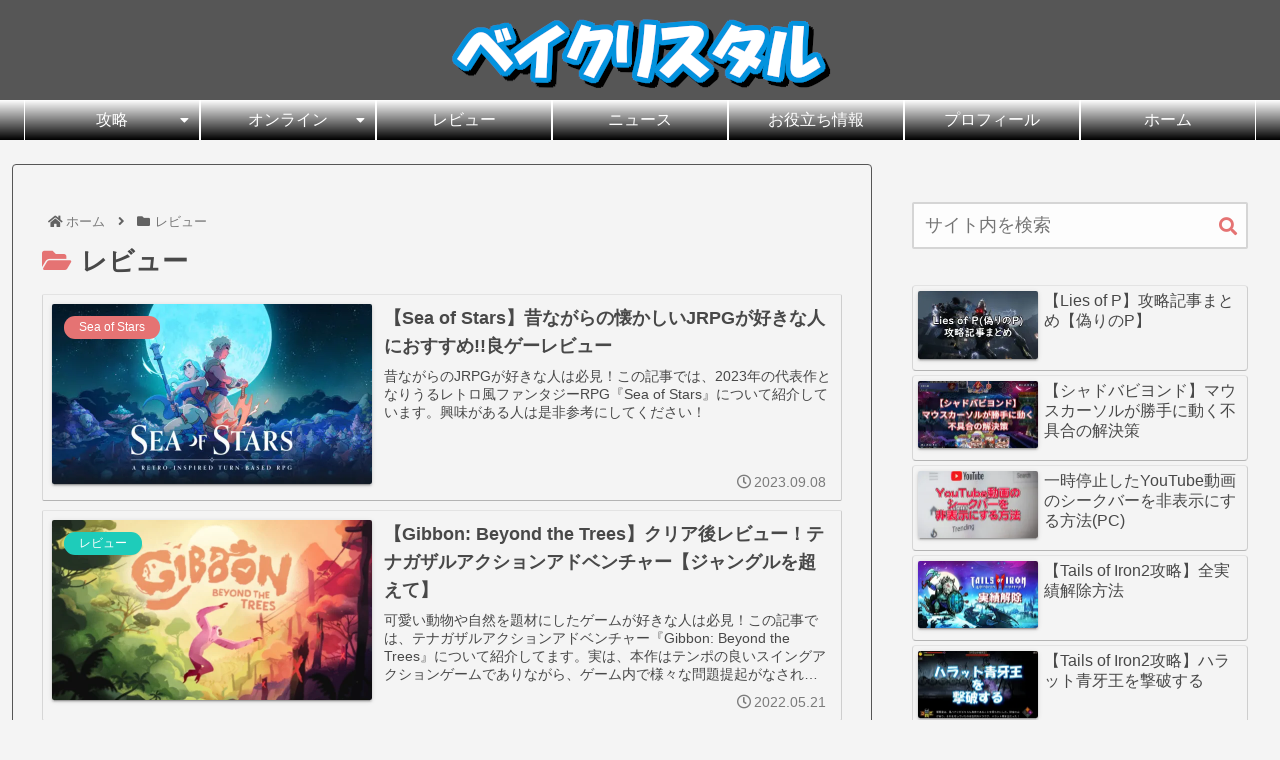

--- FILE ---
content_type: text/html; charset=utf-8
request_url: https://www.google.com/recaptcha/api2/anchor?ar=1&k=6LfWuFcfAAAAAHjfg5jdQHiMPsnclkl-rLCi2t_Y&co=aHR0cHM6Ly9iYXljcnlzdGFsNy5jb206NDQz&hl=en&v=N67nZn4AqZkNcbeMu4prBgzg&size=invisible&anchor-ms=20000&execute-ms=30000&cb=huwk3qoet63d
body_size: 48891
content:
<!DOCTYPE HTML><html dir="ltr" lang="en"><head><meta http-equiv="Content-Type" content="text/html; charset=UTF-8">
<meta http-equiv="X-UA-Compatible" content="IE=edge">
<title>reCAPTCHA</title>
<style type="text/css">
/* cyrillic-ext */
@font-face {
  font-family: 'Roboto';
  font-style: normal;
  font-weight: 400;
  font-stretch: 100%;
  src: url(//fonts.gstatic.com/s/roboto/v48/KFO7CnqEu92Fr1ME7kSn66aGLdTylUAMa3GUBHMdazTgWw.woff2) format('woff2');
  unicode-range: U+0460-052F, U+1C80-1C8A, U+20B4, U+2DE0-2DFF, U+A640-A69F, U+FE2E-FE2F;
}
/* cyrillic */
@font-face {
  font-family: 'Roboto';
  font-style: normal;
  font-weight: 400;
  font-stretch: 100%;
  src: url(//fonts.gstatic.com/s/roboto/v48/KFO7CnqEu92Fr1ME7kSn66aGLdTylUAMa3iUBHMdazTgWw.woff2) format('woff2');
  unicode-range: U+0301, U+0400-045F, U+0490-0491, U+04B0-04B1, U+2116;
}
/* greek-ext */
@font-face {
  font-family: 'Roboto';
  font-style: normal;
  font-weight: 400;
  font-stretch: 100%;
  src: url(//fonts.gstatic.com/s/roboto/v48/KFO7CnqEu92Fr1ME7kSn66aGLdTylUAMa3CUBHMdazTgWw.woff2) format('woff2');
  unicode-range: U+1F00-1FFF;
}
/* greek */
@font-face {
  font-family: 'Roboto';
  font-style: normal;
  font-weight: 400;
  font-stretch: 100%;
  src: url(//fonts.gstatic.com/s/roboto/v48/KFO7CnqEu92Fr1ME7kSn66aGLdTylUAMa3-UBHMdazTgWw.woff2) format('woff2');
  unicode-range: U+0370-0377, U+037A-037F, U+0384-038A, U+038C, U+038E-03A1, U+03A3-03FF;
}
/* math */
@font-face {
  font-family: 'Roboto';
  font-style: normal;
  font-weight: 400;
  font-stretch: 100%;
  src: url(//fonts.gstatic.com/s/roboto/v48/KFO7CnqEu92Fr1ME7kSn66aGLdTylUAMawCUBHMdazTgWw.woff2) format('woff2');
  unicode-range: U+0302-0303, U+0305, U+0307-0308, U+0310, U+0312, U+0315, U+031A, U+0326-0327, U+032C, U+032F-0330, U+0332-0333, U+0338, U+033A, U+0346, U+034D, U+0391-03A1, U+03A3-03A9, U+03B1-03C9, U+03D1, U+03D5-03D6, U+03F0-03F1, U+03F4-03F5, U+2016-2017, U+2034-2038, U+203C, U+2040, U+2043, U+2047, U+2050, U+2057, U+205F, U+2070-2071, U+2074-208E, U+2090-209C, U+20D0-20DC, U+20E1, U+20E5-20EF, U+2100-2112, U+2114-2115, U+2117-2121, U+2123-214F, U+2190, U+2192, U+2194-21AE, U+21B0-21E5, U+21F1-21F2, U+21F4-2211, U+2213-2214, U+2216-22FF, U+2308-230B, U+2310, U+2319, U+231C-2321, U+2336-237A, U+237C, U+2395, U+239B-23B7, U+23D0, U+23DC-23E1, U+2474-2475, U+25AF, U+25B3, U+25B7, U+25BD, U+25C1, U+25CA, U+25CC, U+25FB, U+266D-266F, U+27C0-27FF, U+2900-2AFF, U+2B0E-2B11, U+2B30-2B4C, U+2BFE, U+3030, U+FF5B, U+FF5D, U+1D400-1D7FF, U+1EE00-1EEFF;
}
/* symbols */
@font-face {
  font-family: 'Roboto';
  font-style: normal;
  font-weight: 400;
  font-stretch: 100%;
  src: url(//fonts.gstatic.com/s/roboto/v48/KFO7CnqEu92Fr1ME7kSn66aGLdTylUAMaxKUBHMdazTgWw.woff2) format('woff2');
  unicode-range: U+0001-000C, U+000E-001F, U+007F-009F, U+20DD-20E0, U+20E2-20E4, U+2150-218F, U+2190, U+2192, U+2194-2199, U+21AF, U+21E6-21F0, U+21F3, U+2218-2219, U+2299, U+22C4-22C6, U+2300-243F, U+2440-244A, U+2460-24FF, U+25A0-27BF, U+2800-28FF, U+2921-2922, U+2981, U+29BF, U+29EB, U+2B00-2BFF, U+4DC0-4DFF, U+FFF9-FFFB, U+10140-1018E, U+10190-1019C, U+101A0, U+101D0-101FD, U+102E0-102FB, U+10E60-10E7E, U+1D2C0-1D2D3, U+1D2E0-1D37F, U+1F000-1F0FF, U+1F100-1F1AD, U+1F1E6-1F1FF, U+1F30D-1F30F, U+1F315, U+1F31C, U+1F31E, U+1F320-1F32C, U+1F336, U+1F378, U+1F37D, U+1F382, U+1F393-1F39F, U+1F3A7-1F3A8, U+1F3AC-1F3AF, U+1F3C2, U+1F3C4-1F3C6, U+1F3CA-1F3CE, U+1F3D4-1F3E0, U+1F3ED, U+1F3F1-1F3F3, U+1F3F5-1F3F7, U+1F408, U+1F415, U+1F41F, U+1F426, U+1F43F, U+1F441-1F442, U+1F444, U+1F446-1F449, U+1F44C-1F44E, U+1F453, U+1F46A, U+1F47D, U+1F4A3, U+1F4B0, U+1F4B3, U+1F4B9, U+1F4BB, U+1F4BF, U+1F4C8-1F4CB, U+1F4D6, U+1F4DA, U+1F4DF, U+1F4E3-1F4E6, U+1F4EA-1F4ED, U+1F4F7, U+1F4F9-1F4FB, U+1F4FD-1F4FE, U+1F503, U+1F507-1F50B, U+1F50D, U+1F512-1F513, U+1F53E-1F54A, U+1F54F-1F5FA, U+1F610, U+1F650-1F67F, U+1F687, U+1F68D, U+1F691, U+1F694, U+1F698, U+1F6AD, U+1F6B2, U+1F6B9-1F6BA, U+1F6BC, U+1F6C6-1F6CF, U+1F6D3-1F6D7, U+1F6E0-1F6EA, U+1F6F0-1F6F3, U+1F6F7-1F6FC, U+1F700-1F7FF, U+1F800-1F80B, U+1F810-1F847, U+1F850-1F859, U+1F860-1F887, U+1F890-1F8AD, U+1F8B0-1F8BB, U+1F8C0-1F8C1, U+1F900-1F90B, U+1F93B, U+1F946, U+1F984, U+1F996, U+1F9E9, U+1FA00-1FA6F, U+1FA70-1FA7C, U+1FA80-1FA89, U+1FA8F-1FAC6, U+1FACE-1FADC, U+1FADF-1FAE9, U+1FAF0-1FAF8, U+1FB00-1FBFF;
}
/* vietnamese */
@font-face {
  font-family: 'Roboto';
  font-style: normal;
  font-weight: 400;
  font-stretch: 100%;
  src: url(//fonts.gstatic.com/s/roboto/v48/KFO7CnqEu92Fr1ME7kSn66aGLdTylUAMa3OUBHMdazTgWw.woff2) format('woff2');
  unicode-range: U+0102-0103, U+0110-0111, U+0128-0129, U+0168-0169, U+01A0-01A1, U+01AF-01B0, U+0300-0301, U+0303-0304, U+0308-0309, U+0323, U+0329, U+1EA0-1EF9, U+20AB;
}
/* latin-ext */
@font-face {
  font-family: 'Roboto';
  font-style: normal;
  font-weight: 400;
  font-stretch: 100%;
  src: url(//fonts.gstatic.com/s/roboto/v48/KFO7CnqEu92Fr1ME7kSn66aGLdTylUAMa3KUBHMdazTgWw.woff2) format('woff2');
  unicode-range: U+0100-02BA, U+02BD-02C5, U+02C7-02CC, U+02CE-02D7, U+02DD-02FF, U+0304, U+0308, U+0329, U+1D00-1DBF, U+1E00-1E9F, U+1EF2-1EFF, U+2020, U+20A0-20AB, U+20AD-20C0, U+2113, U+2C60-2C7F, U+A720-A7FF;
}
/* latin */
@font-face {
  font-family: 'Roboto';
  font-style: normal;
  font-weight: 400;
  font-stretch: 100%;
  src: url(//fonts.gstatic.com/s/roboto/v48/KFO7CnqEu92Fr1ME7kSn66aGLdTylUAMa3yUBHMdazQ.woff2) format('woff2');
  unicode-range: U+0000-00FF, U+0131, U+0152-0153, U+02BB-02BC, U+02C6, U+02DA, U+02DC, U+0304, U+0308, U+0329, U+2000-206F, U+20AC, U+2122, U+2191, U+2193, U+2212, U+2215, U+FEFF, U+FFFD;
}
/* cyrillic-ext */
@font-face {
  font-family: 'Roboto';
  font-style: normal;
  font-weight: 500;
  font-stretch: 100%;
  src: url(//fonts.gstatic.com/s/roboto/v48/KFO7CnqEu92Fr1ME7kSn66aGLdTylUAMa3GUBHMdazTgWw.woff2) format('woff2');
  unicode-range: U+0460-052F, U+1C80-1C8A, U+20B4, U+2DE0-2DFF, U+A640-A69F, U+FE2E-FE2F;
}
/* cyrillic */
@font-face {
  font-family: 'Roboto';
  font-style: normal;
  font-weight: 500;
  font-stretch: 100%;
  src: url(//fonts.gstatic.com/s/roboto/v48/KFO7CnqEu92Fr1ME7kSn66aGLdTylUAMa3iUBHMdazTgWw.woff2) format('woff2');
  unicode-range: U+0301, U+0400-045F, U+0490-0491, U+04B0-04B1, U+2116;
}
/* greek-ext */
@font-face {
  font-family: 'Roboto';
  font-style: normal;
  font-weight: 500;
  font-stretch: 100%;
  src: url(//fonts.gstatic.com/s/roboto/v48/KFO7CnqEu92Fr1ME7kSn66aGLdTylUAMa3CUBHMdazTgWw.woff2) format('woff2');
  unicode-range: U+1F00-1FFF;
}
/* greek */
@font-face {
  font-family: 'Roboto';
  font-style: normal;
  font-weight: 500;
  font-stretch: 100%;
  src: url(//fonts.gstatic.com/s/roboto/v48/KFO7CnqEu92Fr1ME7kSn66aGLdTylUAMa3-UBHMdazTgWw.woff2) format('woff2');
  unicode-range: U+0370-0377, U+037A-037F, U+0384-038A, U+038C, U+038E-03A1, U+03A3-03FF;
}
/* math */
@font-face {
  font-family: 'Roboto';
  font-style: normal;
  font-weight: 500;
  font-stretch: 100%;
  src: url(//fonts.gstatic.com/s/roboto/v48/KFO7CnqEu92Fr1ME7kSn66aGLdTylUAMawCUBHMdazTgWw.woff2) format('woff2');
  unicode-range: U+0302-0303, U+0305, U+0307-0308, U+0310, U+0312, U+0315, U+031A, U+0326-0327, U+032C, U+032F-0330, U+0332-0333, U+0338, U+033A, U+0346, U+034D, U+0391-03A1, U+03A3-03A9, U+03B1-03C9, U+03D1, U+03D5-03D6, U+03F0-03F1, U+03F4-03F5, U+2016-2017, U+2034-2038, U+203C, U+2040, U+2043, U+2047, U+2050, U+2057, U+205F, U+2070-2071, U+2074-208E, U+2090-209C, U+20D0-20DC, U+20E1, U+20E5-20EF, U+2100-2112, U+2114-2115, U+2117-2121, U+2123-214F, U+2190, U+2192, U+2194-21AE, U+21B0-21E5, U+21F1-21F2, U+21F4-2211, U+2213-2214, U+2216-22FF, U+2308-230B, U+2310, U+2319, U+231C-2321, U+2336-237A, U+237C, U+2395, U+239B-23B7, U+23D0, U+23DC-23E1, U+2474-2475, U+25AF, U+25B3, U+25B7, U+25BD, U+25C1, U+25CA, U+25CC, U+25FB, U+266D-266F, U+27C0-27FF, U+2900-2AFF, U+2B0E-2B11, U+2B30-2B4C, U+2BFE, U+3030, U+FF5B, U+FF5D, U+1D400-1D7FF, U+1EE00-1EEFF;
}
/* symbols */
@font-face {
  font-family: 'Roboto';
  font-style: normal;
  font-weight: 500;
  font-stretch: 100%;
  src: url(//fonts.gstatic.com/s/roboto/v48/KFO7CnqEu92Fr1ME7kSn66aGLdTylUAMaxKUBHMdazTgWw.woff2) format('woff2');
  unicode-range: U+0001-000C, U+000E-001F, U+007F-009F, U+20DD-20E0, U+20E2-20E4, U+2150-218F, U+2190, U+2192, U+2194-2199, U+21AF, U+21E6-21F0, U+21F3, U+2218-2219, U+2299, U+22C4-22C6, U+2300-243F, U+2440-244A, U+2460-24FF, U+25A0-27BF, U+2800-28FF, U+2921-2922, U+2981, U+29BF, U+29EB, U+2B00-2BFF, U+4DC0-4DFF, U+FFF9-FFFB, U+10140-1018E, U+10190-1019C, U+101A0, U+101D0-101FD, U+102E0-102FB, U+10E60-10E7E, U+1D2C0-1D2D3, U+1D2E0-1D37F, U+1F000-1F0FF, U+1F100-1F1AD, U+1F1E6-1F1FF, U+1F30D-1F30F, U+1F315, U+1F31C, U+1F31E, U+1F320-1F32C, U+1F336, U+1F378, U+1F37D, U+1F382, U+1F393-1F39F, U+1F3A7-1F3A8, U+1F3AC-1F3AF, U+1F3C2, U+1F3C4-1F3C6, U+1F3CA-1F3CE, U+1F3D4-1F3E0, U+1F3ED, U+1F3F1-1F3F3, U+1F3F5-1F3F7, U+1F408, U+1F415, U+1F41F, U+1F426, U+1F43F, U+1F441-1F442, U+1F444, U+1F446-1F449, U+1F44C-1F44E, U+1F453, U+1F46A, U+1F47D, U+1F4A3, U+1F4B0, U+1F4B3, U+1F4B9, U+1F4BB, U+1F4BF, U+1F4C8-1F4CB, U+1F4D6, U+1F4DA, U+1F4DF, U+1F4E3-1F4E6, U+1F4EA-1F4ED, U+1F4F7, U+1F4F9-1F4FB, U+1F4FD-1F4FE, U+1F503, U+1F507-1F50B, U+1F50D, U+1F512-1F513, U+1F53E-1F54A, U+1F54F-1F5FA, U+1F610, U+1F650-1F67F, U+1F687, U+1F68D, U+1F691, U+1F694, U+1F698, U+1F6AD, U+1F6B2, U+1F6B9-1F6BA, U+1F6BC, U+1F6C6-1F6CF, U+1F6D3-1F6D7, U+1F6E0-1F6EA, U+1F6F0-1F6F3, U+1F6F7-1F6FC, U+1F700-1F7FF, U+1F800-1F80B, U+1F810-1F847, U+1F850-1F859, U+1F860-1F887, U+1F890-1F8AD, U+1F8B0-1F8BB, U+1F8C0-1F8C1, U+1F900-1F90B, U+1F93B, U+1F946, U+1F984, U+1F996, U+1F9E9, U+1FA00-1FA6F, U+1FA70-1FA7C, U+1FA80-1FA89, U+1FA8F-1FAC6, U+1FACE-1FADC, U+1FADF-1FAE9, U+1FAF0-1FAF8, U+1FB00-1FBFF;
}
/* vietnamese */
@font-face {
  font-family: 'Roboto';
  font-style: normal;
  font-weight: 500;
  font-stretch: 100%;
  src: url(//fonts.gstatic.com/s/roboto/v48/KFO7CnqEu92Fr1ME7kSn66aGLdTylUAMa3OUBHMdazTgWw.woff2) format('woff2');
  unicode-range: U+0102-0103, U+0110-0111, U+0128-0129, U+0168-0169, U+01A0-01A1, U+01AF-01B0, U+0300-0301, U+0303-0304, U+0308-0309, U+0323, U+0329, U+1EA0-1EF9, U+20AB;
}
/* latin-ext */
@font-face {
  font-family: 'Roboto';
  font-style: normal;
  font-weight: 500;
  font-stretch: 100%;
  src: url(//fonts.gstatic.com/s/roboto/v48/KFO7CnqEu92Fr1ME7kSn66aGLdTylUAMa3KUBHMdazTgWw.woff2) format('woff2');
  unicode-range: U+0100-02BA, U+02BD-02C5, U+02C7-02CC, U+02CE-02D7, U+02DD-02FF, U+0304, U+0308, U+0329, U+1D00-1DBF, U+1E00-1E9F, U+1EF2-1EFF, U+2020, U+20A0-20AB, U+20AD-20C0, U+2113, U+2C60-2C7F, U+A720-A7FF;
}
/* latin */
@font-face {
  font-family: 'Roboto';
  font-style: normal;
  font-weight: 500;
  font-stretch: 100%;
  src: url(//fonts.gstatic.com/s/roboto/v48/KFO7CnqEu92Fr1ME7kSn66aGLdTylUAMa3yUBHMdazQ.woff2) format('woff2');
  unicode-range: U+0000-00FF, U+0131, U+0152-0153, U+02BB-02BC, U+02C6, U+02DA, U+02DC, U+0304, U+0308, U+0329, U+2000-206F, U+20AC, U+2122, U+2191, U+2193, U+2212, U+2215, U+FEFF, U+FFFD;
}
/* cyrillic-ext */
@font-face {
  font-family: 'Roboto';
  font-style: normal;
  font-weight: 900;
  font-stretch: 100%;
  src: url(//fonts.gstatic.com/s/roboto/v48/KFO7CnqEu92Fr1ME7kSn66aGLdTylUAMa3GUBHMdazTgWw.woff2) format('woff2');
  unicode-range: U+0460-052F, U+1C80-1C8A, U+20B4, U+2DE0-2DFF, U+A640-A69F, U+FE2E-FE2F;
}
/* cyrillic */
@font-face {
  font-family: 'Roboto';
  font-style: normal;
  font-weight: 900;
  font-stretch: 100%;
  src: url(//fonts.gstatic.com/s/roboto/v48/KFO7CnqEu92Fr1ME7kSn66aGLdTylUAMa3iUBHMdazTgWw.woff2) format('woff2');
  unicode-range: U+0301, U+0400-045F, U+0490-0491, U+04B0-04B1, U+2116;
}
/* greek-ext */
@font-face {
  font-family: 'Roboto';
  font-style: normal;
  font-weight: 900;
  font-stretch: 100%;
  src: url(//fonts.gstatic.com/s/roboto/v48/KFO7CnqEu92Fr1ME7kSn66aGLdTylUAMa3CUBHMdazTgWw.woff2) format('woff2');
  unicode-range: U+1F00-1FFF;
}
/* greek */
@font-face {
  font-family: 'Roboto';
  font-style: normal;
  font-weight: 900;
  font-stretch: 100%;
  src: url(//fonts.gstatic.com/s/roboto/v48/KFO7CnqEu92Fr1ME7kSn66aGLdTylUAMa3-UBHMdazTgWw.woff2) format('woff2');
  unicode-range: U+0370-0377, U+037A-037F, U+0384-038A, U+038C, U+038E-03A1, U+03A3-03FF;
}
/* math */
@font-face {
  font-family: 'Roboto';
  font-style: normal;
  font-weight: 900;
  font-stretch: 100%;
  src: url(//fonts.gstatic.com/s/roboto/v48/KFO7CnqEu92Fr1ME7kSn66aGLdTylUAMawCUBHMdazTgWw.woff2) format('woff2');
  unicode-range: U+0302-0303, U+0305, U+0307-0308, U+0310, U+0312, U+0315, U+031A, U+0326-0327, U+032C, U+032F-0330, U+0332-0333, U+0338, U+033A, U+0346, U+034D, U+0391-03A1, U+03A3-03A9, U+03B1-03C9, U+03D1, U+03D5-03D6, U+03F0-03F1, U+03F4-03F5, U+2016-2017, U+2034-2038, U+203C, U+2040, U+2043, U+2047, U+2050, U+2057, U+205F, U+2070-2071, U+2074-208E, U+2090-209C, U+20D0-20DC, U+20E1, U+20E5-20EF, U+2100-2112, U+2114-2115, U+2117-2121, U+2123-214F, U+2190, U+2192, U+2194-21AE, U+21B0-21E5, U+21F1-21F2, U+21F4-2211, U+2213-2214, U+2216-22FF, U+2308-230B, U+2310, U+2319, U+231C-2321, U+2336-237A, U+237C, U+2395, U+239B-23B7, U+23D0, U+23DC-23E1, U+2474-2475, U+25AF, U+25B3, U+25B7, U+25BD, U+25C1, U+25CA, U+25CC, U+25FB, U+266D-266F, U+27C0-27FF, U+2900-2AFF, U+2B0E-2B11, U+2B30-2B4C, U+2BFE, U+3030, U+FF5B, U+FF5D, U+1D400-1D7FF, U+1EE00-1EEFF;
}
/* symbols */
@font-face {
  font-family: 'Roboto';
  font-style: normal;
  font-weight: 900;
  font-stretch: 100%;
  src: url(//fonts.gstatic.com/s/roboto/v48/KFO7CnqEu92Fr1ME7kSn66aGLdTylUAMaxKUBHMdazTgWw.woff2) format('woff2');
  unicode-range: U+0001-000C, U+000E-001F, U+007F-009F, U+20DD-20E0, U+20E2-20E4, U+2150-218F, U+2190, U+2192, U+2194-2199, U+21AF, U+21E6-21F0, U+21F3, U+2218-2219, U+2299, U+22C4-22C6, U+2300-243F, U+2440-244A, U+2460-24FF, U+25A0-27BF, U+2800-28FF, U+2921-2922, U+2981, U+29BF, U+29EB, U+2B00-2BFF, U+4DC0-4DFF, U+FFF9-FFFB, U+10140-1018E, U+10190-1019C, U+101A0, U+101D0-101FD, U+102E0-102FB, U+10E60-10E7E, U+1D2C0-1D2D3, U+1D2E0-1D37F, U+1F000-1F0FF, U+1F100-1F1AD, U+1F1E6-1F1FF, U+1F30D-1F30F, U+1F315, U+1F31C, U+1F31E, U+1F320-1F32C, U+1F336, U+1F378, U+1F37D, U+1F382, U+1F393-1F39F, U+1F3A7-1F3A8, U+1F3AC-1F3AF, U+1F3C2, U+1F3C4-1F3C6, U+1F3CA-1F3CE, U+1F3D4-1F3E0, U+1F3ED, U+1F3F1-1F3F3, U+1F3F5-1F3F7, U+1F408, U+1F415, U+1F41F, U+1F426, U+1F43F, U+1F441-1F442, U+1F444, U+1F446-1F449, U+1F44C-1F44E, U+1F453, U+1F46A, U+1F47D, U+1F4A3, U+1F4B0, U+1F4B3, U+1F4B9, U+1F4BB, U+1F4BF, U+1F4C8-1F4CB, U+1F4D6, U+1F4DA, U+1F4DF, U+1F4E3-1F4E6, U+1F4EA-1F4ED, U+1F4F7, U+1F4F9-1F4FB, U+1F4FD-1F4FE, U+1F503, U+1F507-1F50B, U+1F50D, U+1F512-1F513, U+1F53E-1F54A, U+1F54F-1F5FA, U+1F610, U+1F650-1F67F, U+1F687, U+1F68D, U+1F691, U+1F694, U+1F698, U+1F6AD, U+1F6B2, U+1F6B9-1F6BA, U+1F6BC, U+1F6C6-1F6CF, U+1F6D3-1F6D7, U+1F6E0-1F6EA, U+1F6F0-1F6F3, U+1F6F7-1F6FC, U+1F700-1F7FF, U+1F800-1F80B, U+1F810-1F847, U+1F850-1F859, U+1F860-1F887, U+1F890-1F8AD, U+1F8B0-1F8BB, U+1F8C0-1F8C1, U+1F900-1F90B, U+1F93B, U+1F946, U+1F984, U+1F996, U+1F9E9, U+1FA00-1FA6F, U+1FA70-1FA7C, U+1FA80-1FA89, U+1FA8F-1FAC6, U+1FACE-1FADC, U+1FADF-1FAE9, U+1FAF0-1FAF8, U+1FB00-1FBFF;
}
/* vietnamese */
@font-face {
  font-family: 'Roboto';
  font-style: normal;
  font-weight: 900;
  font-stretch: 100%;
  src: url(//fonts.gstatic.com/s/roboto/v48/KFO7CnqEu92Fr1ME7kSn66aGLdTylUAMa3OUBHMdazTgWw.woff2) format('woff2');
  unicode-range: U+0102-0103, U+0110-0111, U+0128-0129, U+0168-0169, U+01A0-01A1, U+01AF-01B0, U+0300-0301, U+0303-0304, U+0308-0309, U+0323, U+0329, U+1EA0-1EF9, U+20AB;
}
/* latin-ext */
@font-face {
  font-family: 'Roboto';
  font-style: normal;
  font-weight: 900;
  font-stretch: 100%;
  src: url(//fonts.gstatic.com/s/roboto/v48/KFO7CnqEu92Fr1ME7kSn66aGLdTylUAMa3KUBHMdazTgWw.woff2) format('woff2');
  unicode-range: U+0100-02BA, U+02BD-02C5, U+02C7-02CC, U+02CE-02D7, U+02DD-02FF, U+0304, U+0308, U+0329, U+1D00-1DBF, U+1E00-1E9F, U+1EF2-1EFF, U+2020, U+20A0-20AB, U+20AD-20C0, U+2113, U+2C60-2C7F, U+A720-A7FF;
}
/* latin */
@font-face {
  font-family: 'Roboto';
  font-style: normal;
  font-weight: 900;
  font-stretch: 100%;
  src: url(//fonts.gstatic.com/s/roboto/v48/KFO7CnqEu92Fr1ME7kSn66aGLdTylUAMa3yUBHMdazQ.woff2) format('woff2');
  unicode-range: U+0000-00FF, U+0131, U+0152-0153, U+02BB-02BC, U+02C6, U+02DA, U+02DC, U+0304, U+0308, U+0329, U+2000-206F, U+20AC, U+2122, U+2191, U+2193, U+2212, U+2215, U+FEFF, U+FFFD;
}

</style>
<link rel="stylesheet" type="text/css" href="https://www.gstatic.com/recaptcha/releases/N67nZn4AqZkNcbeMu4prBgzg/styles__ltr.css">
<script nonce="RyxqwIqtjjPvE_sz3vBbDA" type="text/javascript">window['__recaptcha_api'] = 'https://www.google.com/recaptcha/api2/';</script>
<script type="text/javascript" src="https://www.gstatic.com/recaptcha/releases/N67nZn4AqZkNcbeMu4prBgzg/recaptcha__en.js" nonce="RyxqwIqtjjPvE_sz3vBbDA">
      
    </script></head>
<body><div id="rc-anchor-alert" class="rc-anchor-alert"></div>
<input type="hidden" id="recaptcha-token" value="[base64]">
<script type="text/javascript" nonce="RyxqwIqtjjPvE_sz3vBbDA">
      recaptcha.anchor.Main.init("[\x22ainput\x22,[\x22bgdata\x22,\x22\x22,\[base64]/[base64]/[base64]/ZyhXLGgpOnEoW04sMjEsbF0sVywwKSxoKSxmYWxzZSxmYWxzZSl9Y2F0Y2goayl7RygzNTgsVyk/[base64]/[base64]/[base64]/[base64]/[base64]/[base64]/[base64]/bmV3IEJbT10oRFswXSk6dz09Mj9uZXcgQltPXShEWzBdLERbMV0pOnc9PTM/bmV3IEJbT10oRFswXSxEWzFdLERbMl0pOnc9PTQ/[base64]/[base64]/[base64]/[base64]/[base64]\\u003d\x22,\[base64]\\u003d\x22,\x22JMK7f8Koa2lII8KMAml2agTCoC7Dnjx1I8OHw5DDqMO+w6U6D3zDq0wkwqDDoDnCh1BzworDhsKKHQDDnUPCpsO8NmPDm0vCrcOhC8OBW8K+w7PDnMKAwpsHw7fCt8OdUB7CqTDCiXfCjUNFw5vDhEAoXmwHP8OfecK5w6DDvMKaEsOIwoEGJMOMwr/DgMKGw4XDjMKgwpfCjgXCnBrCvkl/MFjDtSvClD3CssOlIcKQV1IvElvChMOYO1nDtsOuw47DuMOlDTAlwqfDhQHDh8K8w75Fw6AqBsKbAMKkYMK7FTfDkmXCrMOqNGJLw7d5wqh0woXDqnMTfkcJJ8Orw6FkXjHCjcKRWsKmF8Kdw6pfw6PDiS3CmknCtw/DgMKFGsKWGXpeGCxKQ8KfCMOwOcO9J2Q5w5/Ctn/DrMOWQsKFwpjCkcOzwrpSWsK8wo3CtxzCtMKBwoTCsRV7wp5kw6jCrsKHw4rCim3DtSU4wrvCh8KQw4IMwqfDmy0ewrPCv2xJAsO/LMOnw4VUw6lmw6vCmMOKECJmw6xfw4PCmX7DkG/DgVHDk10Uw5lyU8K2QW/DpxoCdXAKWcKEwqPCiA5lw4nDisO7w5zDs2FHNX0ew7zDonzDn0UvCRRfTsKiwrwEesOmw6TDhAsrDMOQwrvCpsKic8OfDMOjwphKWsOWHRgWcsOyw7XCjcKbwrFrw6grX37CnSbDv8KAw5DDvcOhIxNBYWojA1XDjXbCpi/[base64]/ConJZQcKHwoxnw6RtwrrCsMOkwq3CnsKSJ8OwfhnDncO+wonCq1F3wqs4aMKDw6Zfb8ORL17DvkTCoiY+DcKleUzDnsKuwrrChiXDoSrCmMK/W2FKwoTCgCzCiXTCtDBMBsKUSMOIJ17Dt8K3wrzDusKqdSbCgWUJP8OVG8Oywopiw7zCpMOMLMKzw6LCuTPCsg3CvnEBXcKKSyMTw7/[base64]/DpMKXET4iFB3DocKBaD3DpQrDig7CtcKmw6DDqsKfH1/DlB8Dwr0iw7ZCwqx+wqxCacKRAnt2HlzCqMKkw7d3w6gsF8OHwpNtw6bDolXCs8KzecK4w53CgcK6LsKeworCssOxTsOIZsKtw7zDgMOPwqwsw4cawrjDqG00wrfCrFPDhcKHwod7w7DCrsONVVvCjMOAMybDr07Cj8OTPjzCiMOAw7vDl0Aawp5Lw7FgIsKlNl1/cSgRwqhnwr3DqDM+ecO5JMKlJMOew43CgsO7PB3CiMOuf8KRIsK0w7sCw71bwq/CnsODw51pwp3DisONwq0GwqPDrXTCpioawrUcwrd1w5LDkxJYTcK9w6bDt8O1cW4ha8Khw5ZBw7nCqXUgworDn8KqwoLCo8Ouwp/CvsKDIMKTwpRzwrAbwo91w5/ChR41w6LCrTjDgFLDnUoTW8OSwr9ow7IrK8OmwqLDtsKrYS7CuCZ/[base64]/[base64]/Cg8Kzw5LCt8OywqHChsOSwowBWMKCBRrCtEnCh8OewoZiHcKMI0vCiQTDh8OTw6TDtcK9XTXCr8KiEi/Cjm4UV8OWwo/CvsKWw5QOZEJ3MBDDt8Kow4tlWsOTOg7Do8KbUB/CtMKzw5Q7QMKXAsOxdsKuL8OMw7ZFwrTDpwgrwrwcw73DuRcZwpHCjmNAwq/[base64]/[base64]/w6rCpcOuHsK8w6RcZ8KDEMOKL3xSwrHCvC/[base64]/[base64]/wo/DiTHCtcO0JRjCukrDvMKew6zDvTLDqRjCsMOIwpcZahbCjjACwpB1wqxjw4cYd8OLA1oJw6fCisKww4vCiw7CtCfClWHCsEDCtSx/WMOQDFdVBMKzwqDDjysww6zCvg7CscKHLsKIH3DDv8KNw4jCtA7Doh5/w7LClgAOSWpGwqFPIcOsGcK6w4rCn2DCmDbCiMKQVMK0BgVIVS0Lw6HCv8KIw6zCu0seRAnDkxMnFMOBSR91IBbDh13DknoMwrRjwrwuaMOtwrNrw4pcwoVga8KYCUs3BCnCuFfCsBs+QwgVdjDDjsOtw58Vw6TDqcOCwohowofCkcOKbwFCw7/CoSzCqC9bacONIcKQwoLCj8OTw7DCjsOGCwzDgcO9e3HDoTFGOmthwrRvwqw7w4HCvcKIwpPCuMKBwoUJegjDkGZUw6fCpMK/Kj9sw6cGw45Vw5fDicKtwrHCqMKtPyREw685wr1uOlDDuMO4wrUOw71Jw6w+byzCs8KvDCJ7Ey3CusOET8O6wovCk8KHaMOowpEXJMO4w78iwofCr8OrC1l/[base64]/DlcKiwr/CklfClMOvcMKwC8KjwozDvEVoQUdvW8KmfMKoO8K1wqvCoMOjw4sMw45Fw6PCnRkew4jDkW/DmibCrnrDqDk9w4PDi8KSJMOAwodzchsOwrPCs8OQL3jCtmhKwq0dw598NsK9V00qRsK7On7Clzt1wqg+wrzDpcO3VsKYO8O6woYpw7TCqsKbbsKMVcOqY8K2OkgGw4bCuMKYO0HCl3nDjsK/[base64]/wrrDr8O8w4wSE8Kewqw+DsKedcKoUMKBwr3DngRfw4VNTWoyEUY9TD3DgcK5IAfDrsOte8Onw6bCmELDlcKpaCAkBcK7bDsKfsOBPDPCiiQHNMOnw5DCtcK0KUnDpXnCusOzw4TCmMK1UcO8w47Cgi/CvcK5wrNuwrN3CCTDr2wdwptxw4hwf08twqLDisKWSsKZbknCh1cHw5TCsMOjw77DlB5jw4/Dk8OeRMKIWgdtXBnDr38DaMKgwr/DkV88OmQvQiXCt1nDsTgtwqoHF33ChCfCoUp7JsKmw5HDg2zDvMOiQWxcw4c9ZH1iw5jDjcOIw4wIwrElwqRtwo7DvUgTW3bCrkchc8K1MsKmwqPDgj3ChSjCixcnTsKEwohbLRHCsMO0wpLCmSjCvcOMw6fDmVhvKnbDngbCg8KTw6RXw7/ChFlUwprDt2Unw7rDhWp0EcKGXMKpDsKCwohJw53DosOWOGjDlkrDoyDCkB/DtUbDujvCsyfCssO2QsKMNsOHGMKiewXCpUVew63CuTURZUhbBirDtU/CkDjCvsKXR2BtwqV8wqxFw6jDo8OEWmQXw6/[base64]/w4Rfw5IPc8O9QsKAJcOXMsKmw4smOU/CiB/[base64]/[base64]/CvSHCuMK6woQsw4TCsGjDvwlHFhbDp2jCoz4PCB3CjgrCssOCwp/CnsKUwr45WsOFBMOnwojDmXvCiHvCvU7DsxHDuCTCl8Ozw6Y+wpdLw7UteC/[base64]/[base64]/[base64]/CqHzCizpRRVnDvREANk9Ew4TDgsKHbsKMwqsZw7/CkyTCmsKABhnCkMOiwoHCjXYIw5dewrTCv2PDl8Oswr8GwrgqCwDDkQvCsMKYw7c1w5nCmMKJw77CgMKEEx83wpvDhENoJXHCp8OtEsOgNMO1wrhNQMKDLsKMw6UkJFBjMAV5w4TDgnnCv3YkL8OgTknDicKMOGjCjcK8E8OIw4wkCUXCoE5rWxrDg0hAwpN2wr/[base64]/DnsOnw7zDt3ttwovDrMOAB39Kwr7CvcKSSMKZwo5OX0Fdw50ywpLDvlkrw5DCjAJlWgHDpjbCjCTDmcOXK8OywoAGKSfCjxXDiw/CmS/[base64]/e8Knw61vY8O/csK/RB3DhcOGM2JkwqPCuMK0QcKFFWbChTvDvMKSbcKXWMOOVMOOwr8Kw73Do2Rcw5A7XsOQw4zDpcORK1U0w7PDmcK4XMK9Lhw9wp5ETMOswq8tOMKVOsOjwoQxw7/Dt0wXJMOoZsKsMhjCl8KWSMKLw7jCkhAoLF9yDGAGDhZqw5nDlSJ0TcOIw5DDjMOHw4PDs8OmU8OiwoTDnMO/w6/DrwBGTcO7LSDDq8ONw7Asw6rDuMOUEsKtSz3Dhy/CtmQww6PCpMK7w5xNNysOOsOZcnTClcOgwrrDln5vZ8OkZQ7DvVtNw4/[base64]/wrnClX3CsgFSX8OVw4ByR8KSbXLCo3wuwojCjMKTw5jCgcOkwrbCkyfCjT3CqsOjwpMnw7/[base64]/CgMKbw63DtElkw4wnKWJ/XxhLwoFUKTw+w69Vw7YWWy1Cwq3DvsK4w5/CrsKiwqZdPcOFwrzClcK5NUfDtULCtsO8GMONYcOuw6vDhcK+ZQBEX2jClk0oFcOgaMODRGAkS3QQwqlqwoDCiMK5eDMwEsKTwpzDh8ODd8OpwpnDmcORJ0fDimJLw4kKCW1tw5p4w7PDr8K7U8OmUzwZcMKZwogDYllOeW3DjsOAwpMTw4/Djg7DvAUHLFh9woIbwovDrcO9wrQowojCtQ/DtMO4LMK4w43DmMOoRzDDuADCvcOhwrEpdCAZw4E7wrNyw53Con7DmgcSDcO1XxtWwo3CoT/[base64]/CgU8uSsODUlMWQiTDnErDqcO0D19Gwr7Cv3J1w6FWEj7CoDpywqTCvjPCrWdnR2FPw7PDpFJ7WsKpwo0LwpPDlHkLw7zCnAlxdcOVa8KQG8KvJ8OTdnDDlSFHw5/DgxvDhw1BWsKNw5knwp7DpcObY8O4WF7CrsK1M8KjasKawqbDsMK/F0gjTsO2w4/DolPClX8Vwr0xTMKkwpDCqcO2PxMBbcODw5DDsXAZAsKuw6TCv1/DncOMw6tVSVN+wrvDs1HCvMOGw7s/wq/DoMK8wpnDl1x3V1PCtsKZA8K/wp7CscKBwqUpw57CsMOta3TDh8K2SRDChsONQi/CqF/[base64]/w4rDmxvCuD0eCAfDr33CqjIdw5Jkw7ROZ2bChcKiwojCjsKXw5Icw7bDv8KOw6tGwq4JVsO+M8KgCcKIQsOLw4nCo8Olw67Dj8KuAkEcDy9ywpLDksKtEUTDjxNjAcO4ZsOhw6zCs8OTOcOzXsKWwpbDk8O3wq3Ds8OFAgpMw4piwpYHa8O8WMO5PcOww5cZM8KyAk/CqVDDncKpw6sLUlXCtz7DrsKTf8OHU8OKH8Olw6UAWsKsdRM5RTPDoV3DncKcw7BHIUXChBJ2UwNkbkw6GcKww7nCqMKzfMK0UkobAEHCqsORNsO3KMKPwqdaXsOywrRTNsKgwpsuDgQKLygKb3pgRsO5K0jCsUPCjToQw7pvwq7CicO/NUMzw5tfP8KxwqXDkMOGw7bCjMOXw6jDksOuGcO8wqYywpbCp0vDmcKZN8OVR8OtaQPDgXtQw7oWK8KcwqzDqBVswqQDYsKhDhnCpMKxw4FPwrbCnW8dwrvCh118w4jDnGJWwqIfw5Y9A0/CjsK6f8OCw48xwqXCrsKhw6PCjmzDgsKzS8K3w67DisKoW8OawrfCi0/DhMOTQEXDnSMzUMOswobCu8O/LBxbw5lAwqsMOXQ7Z8OqwpvDuMKKwovCs0zDkcO6w5RIMznCo8KqO8K0woHCsC0ewqDCksOAwpogCsO1wqpUfMKdFQvCuMOqAQ/[base64]/[base64]/w6oGwqvCmMK+w5AdwrZiwokZIz7DhU7CsMKpNG92w6DDszXCg8KEwos8LcONw5PCpH4pX8KFIFHDtsOmd8ONw50Kw7wqwp1qw65ZN8O5cXxLwotkwp7CvMOTWio5w5PClEAgLsKHw4fCsMOhw7g6dU3CvcK0SMOdHSDDkA/DuEHCusKUFWnCnCLCkxDDn8KiwobCuXs5NGsGKiQkesKZbMKuw4HDtGTDmnhVw4XCjz5BMEXCgSXDqMOEwo7CuHQHcMOPwp0KwoFHwqLDv8OCw5UeWsKvBQg+wrNMw6zCoMKBKAUCKHkdw6h/woUKwofCiU7CpcKPwoMBG8KawoXCp0/CiBvDmMKhbDLDnTxLBDTDnMKyZQN4eCPDmcOaVhtHU8O9w7RrPcOBwrDCrCzDlm1cw6R7IWVYw5U7cy3DrFDClgfDjMOvw47CtwM2AVjCg3ITw6jCmcKATTpOB2jDh0gPbMKYw4nCnWLDsVzCh8ObwoDDkQnCuHvCisOQwqzDt8KZYcOdwocrNGsGBTPCvl/Com4Dw7HDoMO0dykUNsOCwqDClkHCsC5Xw7bDh2ZmVsK/GEjDhwvCncKAI8O+HzLDj8OPbMKfGcKNwprDqywZGx7DlU02wqRzwq3DvsKTXMKbNMKPLcO+w4vDiMOTwrJ/[base64]/ClMOnJcKFRDQSwofDj13DnsKlwrzDucOea8KWwq3DiUNoL8OFw4nDlsKJfMO9w5rCl8KYF8KCwrUnw499NWtFAsKIRcOtwqFkw5wYwo5cEjZlKUrDvDLDg8OzwpQdw6EtwrrDhnACOWXCugFwM8O2SkBUUMO1PcKswqTDhsK2w7/Dq2wMZsO/wpbDo8ODfxHCgRJXwpjDpcO8GsKSPWwew4PDkA0Xdg0Bw50BwpVZMMOyScKmNibCgsKCQSPDkMO1Iy3Dq8KVOgxtNA9WRMKwwpIuAVdpw5dcMAjDll43CnpefSVMYiDDg8KFw7jCusOyL8O0OnbDpTDDtMKrAsOiw7/Djm0xJhV6w6bDr8OYCXDDu8Ovw5sUFcOYwqNBwovCqgnDlcK7Tyh2GCQNeMKRWFoMw4jCjiPCtXHCgW3DtMOsw4bDgClvUAw6wo3DjU9pwoN0w48SNsOlRRrDvcKHXMKAwpdxdsK7w4HCo8K3fBHCqsKBwppOw4fCosOlES06LsKfwovDvcKOwq4TAWxKGx9Wwq/CkMKPwqjDr8KtU8OaCcO8wp7DmsOZczQcwrpYwqN1X3p9w4DCizzCty5KScOfw4F1PU51woXCsMKFHnrDtGgvQjxCbsK9YcKWwq7DrcOow7ctCsOtwrbDksOowp8eD3wEacK2w7tvfsKLLy/DpG7DqAZKRMK8w67CnVg7cTojwrfDphoIwpbDjio4YEVaCcOtWSsHwrHCq2bCh8KAecK/w5bCqWdIwr9Ae3MOYSHCvMOBw4pbwrfDlMO/OVIXbcKCaV3Cjm7DrMKrUWt4LUDCnsKCHhpNXDVRw74fw5vDnDrDjsOrWMO+fm7Cr8OIKQ/DpcK3BBQfw7zCk2XDpsOow6DDg8KuwowawrDDo8KNYSfDtVXDin4iwoUxwoLCsBNIw4HCrn3ClRNow5/DjwA/HcOdw43CiXnDtARuwoBxw5jCmMKcw7hXM3x+ZcKZGsKkMsOwwr0FwrzCqsKuwoJGJjcDTsKwChIQN0M3w5rDvyzCryVpbQYkw6LCvjpFw5fCkHBKw6jDpw/[base64]/CpkTDhsKAeMKww6TClsKTQsKhw4rCkwRZw7EIF8Kpw5QXwpdDw5bCs8O5EsKJwrxMwroFWg3DgMORwp/[base64]/CkCU7HcOswpPDicOrw6vDtsKqAlvDrEzDusKAMMOQw5A/ehQZMgPDtWVuw63Dl19WScOHwr7CrcORVgM/wqI1woDDv3rDrWccwrIqQ8OHDjR+w4/DsQfCuDV5V0jCthNpYsKMM8Oowp3Dmn0vwqZyGMK/[base64]/CuMKOVcKewpUSQ3nDkDE6cW/DnsKXwrUvRMKMex5Ww7AJwrgPwqxww5HCknfCiMKYJxA4ScO1UsONU8K+TUlRwq3Dv0FVw58mTifCkcOgw6c6WEVCw54mwoTCqcKvIMKVICwLYWHCu8K0TMK/QsObaFErAFLDp8KZV8O1w6LDvATDuF0OU1rDsTYTTH4awpfDjzXDqUXDtlfCrsOUwpTCksOIO8OiL8OSwpBpXVdFZsKUw7DCq8KodsORBn5ZIsO3w5tfw6zDgUJYwoLDmMKzwqI2wrIjw6nCtCTCn0nDtV3DsMKaR8KyCUtCw5DCgF3CtjZ3TXvCgX/CjsOywovCsMKAe04/wqfCg8OzMkbCtsOWwqpmw5lMJsKsEcKKfcO3wqZRRMOKw4N2w53DhHRQCWw0NMOgw5lqFcOaWGcJaFZ+f8OydMKmwrFBw6ViwrEIYcKjE8OTG8OOY1/CvghEw4pfw7jCscKQegtKdcKBwo81KULDkXDCowbDqj1ANz3CjzwsScKQdMKIS1bDhcOmwrXClBrDmsOowqU5URJaw4Jvw5DCiTFUw5jDugU7ICLCscKdAmAbw4NhwqNlw4/[base64]/[base64]/DgcOfYT8yDD5XcCXDu0XCs33DqwYFw518w6Bqwq1/[base64]/w7zDgkc3w51TJsOMwobDhcOpwpFubMOrTwh/wqAqRcOYw4LDiRnDsDkgMR52wrQ+wq3DrMKmw4nCtcKrw5HDucK2UMOYwpfDv1ogHMKTcsKZwro2w6bDkcOOOGjDpcOqOinCp8OicMOIDDxDw4XCoQTDjHXDrcK8w6vDuMKQXF9hAsOCw649R2Y+wqfDpCEdTcKsw5zCmMKKHFfDtghBbyXCsDjDu8KPwq7CuS/[base64]/w4gSO8KyOz7Dl8OPJT7DmcKtKcOOSnDCoGdyPAXCvwXDolgdNMOWU0xXw7/DvS3Cn8OrwqgCw5ZFwqXDmsOIw4tcUTXDg8OjwqbDpVXDpsKVe8Kfw4bDn27CkmbDscKxwojDszgRPcKIGDvDvDfDm8Ofw6HClxYSdkzCik/DssOKCcKvw6TDpyrCvUTCqQhzw6PCpsKxWmTDmz47QEnDh8OmdMKOC3fDgTjDtcKfGcKIMsODw7TDlkAzw5DDisOoDREWw7XDkC7DhEF/wqkUwqzDnEtsBV/DuxjCvl8WKlrCiC3DomvDqyLDuCxVKSB0cmHCiB1bCSAEwqAUMMOnBwoDax7Dqn1rw6BlWcOyKMOyX2opTMOiwpnDs0JuZcK/asO5V8OUw48Zw6t1w5zConRZw4RbwoLCoXzCjMOuVU7CiTtAwobCoMOkwoFNw55xwrRGFMKbw4gaw5LDljzDkw0yPBdRwqnDkMKXYsKuSsOpZMOqw6DCp1LCpF/CqsKJRigGcAvCpVc2CsOwNhZyWsKcU8KpN1IHHlZYXcK0w5Aew61Ow77Dq8K0NsOkwqM+w4fCvm57wqYdDcKewp9mY0sRwpgEVcOswqUBY8OQw6bCrcKUwqRcwqkqwoMnb2Y/[base64]/[base64]/woDCrzHDhx/CrhLDpj3CmV3Cu149Q0scwoZlwrbDj0hKwrvChcOswoDDjcOUw6gTwqwKNcO4w5h/clAJw552PcOhwoVDw4pPFGFVw44tWVbCssO9aHt2wq/Dv3HDjMODwqHCtcKpwpXDhMKkQcK3cMK/wowPdDFEKBjCscKWY8O/[base64]/[base64]/[base64]/CvybDsMKAInjDhcOmwol6w6oMSyZIEgfDscOvUcOyR2YXPsORw7lvwrLDgDXDjX8QwpHDvMOzLsOQVVbDhituw6V6wqnDpMKhb0rCq1k9F8OTwojDucOAZ8KvwrTDu0/DtQtIScK0U3xWY8KILsKywohdwow1wo3Ch8O6w6fCgm5vw7LCplI8esK5wo9lFcOmMx0ISMOXwoPDksOIw5jCkUTCssKIwpfDp37DrX3DhD/Dr8OpJBTCtG/DjVTDiEBnwqtYw5dzwo/DmCABwp/CvHh0w4jDuhXCr2zClQfDtMKww6kZw4LDssKjOg7CiF/DvwQdJyXDlsObwrbDo8O1M8KzwqoxwqLDjGMxwoDCgiRFTMKGwprCtcKCBcOHwqxvwqfCjcOpZMK/w67Cuh/[base64]/ClcK3ORdNw5oew6/[base64]/DscK5wqXDnwXClCDCtnPCo8Krw5PDiz/[base64]/DowXCpXF1wqDCsS0JIh/DlHp0wo3DpWrCjMKEwqEKaMK4wrYeOxXDrxLDs2FqcMK6w4k/AMKoAjNPFwF4EErDkmxCIsOlIsOqw6sjJGgswp0RwonDv19rDcO2XcKBUBbCvAVgfMOvw5XCucOGFMOUw5Nzw4LCsycYFU4oH8OyA1zCtcOKwowafcOcwoQoTl4/w5vDs8OAw7rDsMKaNsKgw5xtf8KBwqPDjjTCi8KbH8K4w7Myw7nDpBMJSEnCrcK1GBFtNcKKICFUThjDjFrDsMOHw5jCtlc8HxUPGxzDjMOrYMKmSw4VwqxTMcO9w5czAsOsGsK3wrtBGn1gwr/DnsOCTCLDtcKfw5hxw7vDosKrw47DlmrDnsOlwoJsM8KMRHPClcOCw4fDiQBRLsOVw759w4bCrjktw6jCuMO1w5rDjcO0wp46w4fDh8OdwrtxKCFmNBQWXwDCghFpJDY3VRZTwpwdw40ZKcOZw6YfMh/[base64]/[base64]/Di8KSw63CmMKXEEDDlcOUw7DCt0vCoQTDhgcxUTvDosOgwq8aUMKZw7YFEcKJGMKRwrFiXn7ColnCv2nDsknDj8OzBA/[base64]/[base64]/HMO0PAnCsDtSwqYTw6M/woXDkT/DqMOoe07DhQTCmhvDuiLDnx9ew7hmVA3CuXHChGIOLcK/w4zDnMKaESXDh01yw5jDsMO+wrF+N2/DusKEecKMPMOAwoZJJyjCmcKDbxDDpMKEGXdHU8Ovw7XCmRHCn8Kzw53CiRTDkBQGw5zDtcKUQsK4w7vCpcKkw7zCnkTDjgclFMO0LErDlUrDlmsDJsKZEzIHwqpJFS51JsObwonCmcKLccKuw7DDmFkfwoklwqHCjxzDjsOFwoZMw5fDpBbDqDXDllh0JMOuPXfCmw/[base64]/OH/DiMKTVmhxwrd5w6TDt0rCoHtlJC3Ck8KOBcKFwqMGRhZcGxo8Q8Khw7oRGsO5MsKbawBfwrTDv8KWwqsaOGXCvinCjcKAGh9XYcKeFjPCgVbCr0FPUHsVw4jCrcK7wrnCl2DDoMO7woZ1BsKvw4jCvH7CtsKpYcK/[base64]/Cj0/[base64]/wq7Cg8ObfsKZw4bDjsOvw48KwpBtw5/CihgBw7hBw69zQ8KBwrDDhcO6LMKWwr7CjAvDu8KNwpbCgsKXWmXCo8OPw60Bw50Cw5cpw5s7w5jDqFLChcKuwpzDmMKvw6bDucODw7dDw7rDjhvDuls0wrDDkw7CrMOGHgFrWC/Dj1rDoFQpBzNpw5PCn8KDwo/Dn8KrDcOPLxQrw5J5w7NCw57CqcKcw5F5DsO/[base64]/CvD8mwrfCiMO4w6s/AcO/w417w7fCiMKOwoF0wqo/FhJ9KcOUw7Jnw784SQjDrsOaeicxwqhJIWfDiMO3w6hSIsKJwpXDhzYbwr1NwrTCkVXDmjx6w47DtEArGGwyG0xId8K1woI0wps/ecO8wrMEwq1GYDvCvcKIw5xhw7pxC8O5w63ChzlLwpPDvHzDjAFPPmEbw5MIYMKNUsK8w4chwqgtJcKdw5TCtkXCojPCp8O7w6bCpsOjfC7ClynDrQBqwqkKw6wbNE4PwrTDucKlCE12LcK4w7ssMFN5w4dTGznDqFN9BcKAwo83wpwGFMOMe8OuSw0zwovCrjhtVhA/YsKhw5QZTMOMw7TCuFp6w77CpsOTwo4Qw5ZcwoLDlMKMwprClMKYSFLDpMKywql3wr1VwopSwq0ES8OHccOgw6IZw44AGj/CgUbCiMKhFcOnbS1bwpMsbcOcdw3CqG89XsO7esO3TcK+R8O6w6zDvMOYwq3CpMK0J8O1XcORw4vDrXhnwq/CmR3CtsK2UWnCmk8fcsOIB8OjwoXCq3YKbsKudsOrw4ELEMO2TRAyfSHCigUpwofDrcKmw49DwooGMl1hHSTDhk7DvsK9w7olW1lCwrbDoE/DilBYSQAvasOZwr9hITN6P8Ouw6nDgMOZdsOiw50+HVklVsOzw50FQ8Kkw7rDoMOvAMOJDCBmw6zDqi/[base64]/[base64]/DiinCrADCp8KsDMOgw5stw5TDsnbDj8KgwplgwpfDh8OoPSFqUcOKbMKlw4I/w7NOw6YBahTDpzDDvsO0cjrCusOwaUNUw7VBaMKqw7AIw558Y28Xw4TChgPDvD7CosOQEsOCC3XDmjVCWcKDw7vDkMO2wq/CghZ7JBjDvmnCk8O6w4nDgQvCsBnCtMKkG2fDhH3CjlXDhy3Ck3DDssKHw61HUsKgIlbCoH8qX3nCgcOfw6oqw6twP8OMwq0lwrnCucOkwpE3wpzDoMKRw6jCm2XDnUk3wqPDiB3ClgEYF2tHcmwnwrZnB8OYwqV3w65DwprDrRXDhy9IDgdEw47CqsO/cAMAwq7DucKqw6TCi8O6Ji7Cm8KATEHChjzDnkLDjsOhwqjCg3Z5w60fQioLAsKjezbDlVYNAnLDgsKaw5DDi8KGWGXCjcORw6h2eMKDw4fCpsOsw7fCp8Oqb8O0w4kJw50Pwr3DicKgwqLDqcOKwo/[base64]/Cn8KON8KUd8KMIkvDqsO5PcOSw7jCpSvCgRdnwqPClsK0w4nCmnHDpQzDhcKaO8K+HghkacKXw5fDvcKCwoI7w6DDmMOmPMOtwqp0wo4yaibDl8KFw5w8dwNiwpp6GTfCsQTCvFbDhxFQw5oAY8OxwqPDpBJxwqB3FXnDoTzCqcO7HFVlw4gOSsKpwow1R8K8w6svA1/CkWjDuhJXwoHDtsKqw4sdw55VDynDqcORw73DthJywqTCnjrCm8OAH3wYw7NXN8OSw41wCsOQR8KYQsK9wpXCpsKiwpUkPMKIw5MHJBXCmQwRPnjDkSkWbcKrIcKxIHANwotRwq3DlcKCTsOJw7TCjsOMB8K+LMOBQMOiw6rDj0TDqkVeQDt/wpPCt8KxcsO8w4nCocKyfHYmSVFtIsOcQXjDqcO+NkrCm3VtdMKWwrbCosO5w6VQP8KMUcKAwpYAw7RgODrCgcK1w7XDncKLLBILwqp1woLDhMK0McK/N8O2MsKdPMK+cGMwwpNuQkY6VW3DkFEmw5TCsjlVwrkzMTxpaMORW8K5w7ghL8KKJicgwo16Z8OLw4MLZsK2wooUw4F3Ww7DtcK9w54gKsOnwqhhTsKKYGDCrBbDuE/[base64]/[base64]/DssOnwrwjw5IEfsOMEGbCrsORBsK+w4nDmQ01wqnDm8KyLh8NXMOXGmhNT8OCVWzDl8KLw4DDvUpUKTYdw4TDhMOtw5J1wq3DrH/Cgwxjw5/CjgtmwrYxUBF0clnCp8Orw5fCs8Kaw6MoEAHCjT5cwrVMCsKRS8K/w4/[base64]/w5M9RMOnbMOJw6vDpD7Ch0VEc3XDozrDk8K2G8OvPx0aw7ogfybChH9uwpgAw4rDmMKwEgjDrRLDpcKrdsOPd8OSw4xqe8OsKcOyfHPDv3RDJ8OKw4zCmHdHwpbDn8OMecOrcsOdHixFw7V/wr5owo0AfQ8rehPCn27CvMK3FyEfwojClMOYwq3CmBhHw4AvwqzDtRPDijoVwonCv8KdKcOmIcKLw5lhB8KrwrEQwqDCsMKOURQ/[base64]/w6tbMUnCvxZdwpQGBlzCm8K0wpzCvMKPwqHDoSZrw5zCksOCLcOfw4hQw4o0acK8w5hpA8KqwofDhF3CncKIw5rChw8pDsK8wohUJjnDnsKRL2/DhcOJBmpxaD/Dum/CvA5IwqAHe8KldMOYwqnCn8KAXBbDqsKew5DDjcKaw5stw6d9cMOIwqTCgsK5wpvDk3TCosOePg5zEi/DmMOkw6F/AyFLwoLDomQrTMKqw4lNRsKuYhTCphvCsTvDuXFKVBXCusOHw6MQZsKlTwDCpcOnTlZyw47CpcOZwpHDuzzDoFZowpwjS8KmEsO0YQFKwo/CiQvDqcOxCFjCtXRzwoDCocKowqg4ecO7e2vDisOrS1DDrW9mb8K9e8Kdw5HDscKlTMK4asOFF3JZwrzCtMKww4DDlcKEHHvDuMK8w64vAsK/w5jCtcKfw54PPDPCoMKsVhBuXyXDnMOhw6DDlcOtQFNxfcO1AMKWwpsdwrJCI1HDscKwwqIiwo/DiDrDpDrCrsOQcsKhPAQjWsO2wrhXworCgxjDscOjXsONeRbCkcKpRMK6wok/djhFFUhqG8OVQV/DrcO6b8Kuwr3DlsOQGcKHwqRCwrnDncOYw4skwot3JcOPdxxZw5AfH8OHw4dlwro9wo7CnMK6w4bCmiLCsMKCbcOFAWtqKB1dT8KSXsOZw4kEw5bDh8KUw6TCoMKyw73Cs056XjgtHChmeSJtw5zDk8KqAcOeCx/CuX/DqMOowrLDuEfDhMKwwo58HRXDnwRkwoFDfMOZw6QZwr1KMk/DhsKBDMOxwoJsYzNAwpXCg8OhICPCmcOXw67DhWrDhsK7I38MwoBxw4QcZMOVwqJBalzCgwRmw5oCQMOfWnTCpA7CmhzCp2NpBcKbJ8KVKsODHsO4eMO3w4ErI216HTPCuMOsSGzDuMKSw7fDrhDCicK/w60jTFzDnTPCvVVew5IiJcOVHsOvwoFLDFU9aMKRwr96GsKWeT/[base64]/[base64]/MsOYwpV/w7jCgsK5wq7DqSwYGMO8DmfCp1LCk1nCokDCvnc7wosiGcO3w7TDpMKxwrhuQ0zCtX1dNlTDpcOLZcKAVj1GwpEod8OiecOrwozCksKzKlLDjsOlwqvDtTN9wp3DvMObHsOsY8OCWhzCqMOsYcO7agklw4s+wq/[base64]/SDPCqsKpw6stVMKUwoMqRMKTwr1jwpLCty59f8Kuw73ChsKXw7AcwrfDhzbDt3smK04gGmXDi8K/[base64]/[base64]/[base64]/wrgZw5jDj8OCwqTDq8KsDlDDl0zChB7CmsO7w7YdNcKSVMKnw7RXBwvDmXHChWVrw6NfAmPCncK3w4XDsAguCD4cwpdFwqFgwrpqIi3DjUXDvFJUwo96w7sHw4d8w4rDhFnDmsKwwp/CpcK0ehAkw5LDgCDCrMKWw7nClx3CoW0CBmUKw5/DqA3DvSJYLcO+V8O0w7M4FsKQw4bClsKRO8OAanJONhwsZ8KZc8K5wrN9KWHCv8Opwr8CESEYw6ouUyjCoHXDin0Zw47DgMK4MAHCkwYJXMO1IcOzw6TDlwcTwoVSw5/CozNnSsOQwrnCgsKRwrPDgcK8wr1RGcK/wpk9wojDjTxSb0UrJMKhwpbDpsOiw5XCncODHyECcXVuBsKHwrdxwrVSw7nDpcKIw4PCgXUrw5dRwp/Cl8O3w4fDn8OCew8Sw5UfThRjwoHCsTo4woYNwoXCh8OswpNHIG9oaMOiw7RwwpYNFDhVYMOSw78Ub08DZQnCiEHDjAE2worCukfDg8OBC3pMTMKxwqbDlw/CtR8CLyfDgcKowrEMwrwQGcK/w5vDsMKlwojDusOKwpzCgcKiPMOxwqrChz/CjMOSwroFVMK2PUl8wqHDicKuw7vCpl/Di1lqwqbDmFU8wqV0w7jCt8K9LB/Co8KYw74QwrfDmFgXZEnCjGXDscOww67CqcKmGsOww5xPGcOkw4rCv8OxADvDk0/Cv0p4wpDDgS7Co8K4QBFHPwXCrcOXWcKgVlvCmCPDvcO3w4ATw77Dt1XCplVzw6/DpmzCvTLDmcOoesKKwpLDumUYYknDo24TJcOgf8KOe3w1D0nDu1Q7QH7CkTUOw4xzw4nCh8OCacOvwrjCiMOAwrLCnlloacKCRGzCpSIjw5rCmcKWdmYZQMKswrZ5w4gEEmvDpsKeUMK/[base64]/wo1MdlDCmjYtP8OwesKHBcOjwpgVN0vCt8OkUcKuw7fDksKGw4stK1JtwpzDjsOcO8OvwqNyfkDDlF/Dn8O5YMKtH3FWwrrDv8KCw4djXMOTwocaF8OSw45JP8Kbw4ZECsKuZDA5wo5Ew4DCrMK6wrjCgcOwdcOiwonCpF1EwqbDlnjCh8OJXsKXJMKewoghNsOjHcOOw6xzR8OMw5nDp8K8Tmk7w7tEIsObwqxMw5N7w6/DmzXCt0vCisOJwpTClcKPwo7CpCLCj8KWw7nCksOqasO/BzYCI0RuNVnDumcnw6TCgkrCqMOVYSIjcMOJdjHDuz/CsWbDrsKLOsOdLETDgsKRdhnCvcOdPcOKWkbCpwXDlQPDrzFkWcKRwpBXw5DCs8Kmw4PCoHXCpU9oCzJuNm4GVsKXHwArwps\\u003d\x22],null,[\x22conf\x22,null,\x226LfWuFcfAAAAAHjfg5jdQHiMPsnclkl-rLCi2t_Y\x22,0,null,null,null,1,[21,125,63,73,95,87,41,43,42,83,102,105,109,121],[7059694,147],0,null,null,null,null,0,null,0,null,700,1,null,0,\[base64]/76lBhnEnQkZnOKMAhnM8xEZ\x22,0,0,null,null,1,null,0,0,null,null,null,0],\x22https://baycrystal7.com:443\x22,null,[3,1,1],null,null,null,1,3600,[\x22https://www.google.com/intl/en/policies/privacy/\x22,\x22https://www.google.com/intl/en/policies/terms/\x22],\x22C+WHKXN9tnGT7AYD6AcjvdwUB6a0P4ddJF2BZLOKOjk\\u003d\x22,1,0,null,1,1769672021814,0,0,[206,15,122,184,18],null,[136,95],\x22RC-j5fNWbFA4Xpokw\x22,null,null,null,null,null,\x220dAFcWeA41gO-BIybX2Zc9nyPj1jGG73dB4QjFYvrK5b25fAzuGuwiHV3zxbIF4ec6oMVGehPUWnRT8sV7FKA-jyzkCew9BPWukA\x22,1769754821879]");
    </script></body></html>

--- FILE ---
content_type: text/html; charset=utf-8
request_url: https://www.google.com/recaptcha/api2/anchor?ar=1&k=6LfWuFcfAAAAAHjfg5jdQHiMPsnclkl-rLCi2t_Y&co=aHR0cHM6Ly9iYXljcnlzdGFsNy5jb206NDQz&hl=en&v=N67nZn4AqZkNcbeMu4prBgzg&size=invisible&anchor-ms=20000&execute-ms=30000&cb=wr7vy1gkf2av
body_size: 48595
content:
<!DOCTYPE HTML><html dir="ltr" lang="en"><head><meta http-equiv="Content-Type" content="text/html; charset=UTF-8">
<meta http-equiv="X-UA-Compatible" content="IE=edge">
<title>reCAPTCHA</title>
<style type="text/css">
/* cyrillic-ext */
@font-face {
  font-family: 'Roboto';
  font-style: normal;
  font-weight: 400;
  font-stretch: 100%;
  src: url(//fonts.gstatic.com/s/roboto/v48/KFO7CnqEu92Fr1ME7kSn66aGLdTylUAMa3GUBHMdazTgWw.woff2) format('woff2');
  unicode-range: U+0460-052F, U+1C80-1C8A, U+20B4, U+2DE0-2DFF, U+A640-A69F, U+FE2E-FE2F;
}
/* cyrillic */
@font-face {
  font-family: 'Roboto';
  font-style: normal;
  font-weight: 400;
  font-stretch: 100%;
  src: url(//fonts.gstatic.com/s/roboto/v48/KFO7CnqEu92Fr1ME7kSn66aGLdTylUAMa3iUBHMdazTgWw.woff2) format('woff2');
  unicode-range: U+0301, U+0400-045F, U+0490-0491, U+04B0-04B1, U+2116;
}
/* greek-ext */
@font-face {
  font-family: 'Roboto';
  font-style: normal;
  font-weight: 400;
  font-stretch: 100%;
  src: url(//fonts.gstatic.com/s/roboto/v48/KFO7CnqEu92Fr1ME7kSn66aGLdTylUAMa3CUBHMdazTgWw.woff2) format('woff2');
  unicode-range: U+1F00-1FFF;
}
/* greek */
@font-face {
  font-family: 'Roboto';
  font-style: normal;
  font-weight: 400;
  font-stretch: 100%;
  src: url(//fonts.gstatic.com/s/roboto/v48/KFO7CnqEu92Fr1ME7kSn66aGLdTylUAMa3-UBHMdazTgWw.woff2) format('woff2');
  unicode-range: U+0370-0377, U+037A-037F, U+0384-038A, U+038C, U+038E-03A1, U+03A3-03FF;
}
/* math */
@font-face {
  font-family: 'Roboto';
  font-style: normal;
  font-weight: 400;
  font-stretch: 100%;
  src: url(//fonts.gstatic.com/s/roboto/v48/KFO7CnqEu92Fr1ME7kSn66aGLdTylUAMawCUBHMdazTgWw.woff2) format('woff2');
  unicode-range: U+0302-0303, U+0305, U+0307-0308, U+0310, U+0312, U+0315, U+031A, U+0326-0327, U+032C, U+032F-0330, U+0332-0333, U+0338, U+033A, U+0346, U+034D, U+0391-03A1, U+03A3-03A9, U+03B1-03C9, U+03D1, U+03D5-03D6, U+03F0-03F1, U+03F4-03F5, U+2016-2017, U+2034-2038, U+203C, U+2040, U+2043, U+2047, U+2050, U+2057, U+205F, U+2070-2071, U+2074-208E, U+2090-209C, U+20D0-20DC, U+20E1, U+20E5-20EF, U+2100-2112, U+2114-2115, U+2117-2121, U+2123-214F, U+2190, U+2192, U+2194-21AE, U+21B0-21E5, U+21F1-21F2, U+21F4-2211, U+2213-2214, U+2216-22FF, U+2308-230B, U+2310, U+2319, U+231C-2321, U+2336-237A, U+237C, U+2395, U+239B-23B7, U+23D0, U+23DC-23E1, U+2474-2475, U+25AF, U+25B3, U+25B7, U+25BD, U+25C1, U+25CA, U+25CC, U+25FB, U+266D-266F, U+27C0-27FF, U+2900-2AFF, U+2B0E-2B11, U+2B30-2B4C, U+2BFE, U+3030, U+FF5B, U+FF5D, U+1D400-1D7FF, U+1EE00-1EEFF;
}
/* symbols */
@font-face {
  font-family: 'Roboto';
  font-style: normal;
  font-weight: 400;
  font-stretch: 100%;
  src: url(//fonts.gstatic.com/s/roboto/v48/KFO7CnqEu92Fr1ME7kSn66aGLdTylUAMaxKUBHMdazTgWw.woff2) format('woff2');
  unicode-range: U+0001-000C, U+000E-001F, U+007F-009F, U+20DD-20E0, U+20E2-20E4, U+2150-218F, U+2190, U+2192, U+2194-2199, U+21AF, U+21E6-21F0, U+21F3, U+2218-2219, U+2299, U+22C4-22C6, U+2300-243F, U+2440-244A, U+2460-24FF, U+25A0-27BF, U+2800-28FF, U+2921-2922, U+2981, U+29BF, U+29EB, U+2B00-2BFF, U+4DC0-4DFF, U+FFF9-FFFB, U+10140-1018E, U+10190-1019C, U+101A0, U+101D0-101FD, U+102E0-102FB, U+10E60-10E7E, U+1D2C0-1D2D3, U+1D2E0-1D37F, U+1F000-1F0FF, U+1F100-1F1AD, U+1F1E6-1F1FF, U+1F30D-1F30F, U+1F315, U+1F31C, U+1F31E, U+1F320-1F32C, U+1F336, U+1F378, U+1F37D, U+1F382, U+1F393-1F39F, U+1F3A7-1F3A8, U+1F3AC-1F3AF, U+1F3C2, U+1F3C4-1F3C6, U+1F3CA-1F3CE, U+1F3D4-1F3E0, U+1F3ED, U+1F3F1-1F3F3, U+1F3F5-1F3F7, U+1F408, U+1F415, U+1F41F, U+1F426, U+1F43F, U+1F441-1F442, U+1F444, U+1F446-1F449, U+1F44C-1F44E, U+1F453, U+1F46A, U+1F47D, U+1F4A3, U+1F4B0, U+1F4B3, U+1F4B9, U+1F4BB, U+1F4BF, U+1F4C8-1F4CB, U+1F4D6, U+1F4DA, U+1F4DF, U+1F4E3-1F4E6, U+1F4EA-1F4ED, U+1F4F7, U+1F4F9-1F4FB, U+1F4FD-1F4FE, U+1F503, U+1F507-1F50B, U+1F50D, U+1F512-1F513, U+1F53E-1F54A, U+1F54F-1F5FA, U+1F610, U+1F650-1F67F, U+1F687, U+1F68D, U+1F691, U+1F694, U+1F698, U+1F6AD, U+1F6B2, U+1F6B9-1F6BA, U+1F6BC, U+1F6C6-1F6CF, U+1F6D3-1F6D7, U+1F6E0-1F6EA, U+1F6F0-1F6F3, U+1F6F7-1F6FC, U+1F700-1F7FF, U+1F800-1F80B, U+1F810-1F847, U+1F850-1F859, U+1F860-1F887, U+1F890-1F8AD, U+1F8B0-1F8BB, U+1F8C0-1F8C1, U+1F900-1F90B, U+1F93B, U+1F946, U+1F984, U+1F996, U+1F9E9, U+1FA00-1FA6F, U+1FA70-1FA7C, U+1FA80-1FA89, U+1FA8F-1FAC6, U+1FACE-1FADC, U+1FADF-1FAE9, U+1FAF0-1FAF8, U+1FB00-1FBFF;
}
/* vietnamese */
@font-face {
  font-family: 'Roboto';
  font-style: normal;
  font-weight: 400;
  font-stretch: 100%;
  src: url(//fonts.gstatic.com/s/roboto/v48/KFO7CnqEu92Fr1ME7kSn66aGLdTylUAMa3OUBHMdazTgWw.woff2) format('woff2');
  unicode-range: U+0102-0103, U+0110-0111, U+0128-0129, U+0168-0169, U+01A0-01A1, U+01AF-01B0, U+0300-0301, U+0303-0304, U+0308-0309, U+0323, U+0329, U+1EA0-1EF9, U+20AB;
}
/* latin-ext */
@font-face {
  font-family: 'Roboto';
  font-style: normal;
  font-weight: 400;
  font-stretch: 100%;
  src: url(//fonts.gstatic.com/s/roboto/v48/KFO7CnqEu92Fr1ME7kSn66aGLdTylUAMa3KUBHMdazTgWw.woff2) format('woff2');
  unicode-range: U+0100-02BA, U+02BD-02C5, U+02C7-02CC, U+02CE-02D7, U+02DD-02FF, U+0304, U+0308, U+0329, U+1D00-1DBF, U+1E00-1E9F, U+1EF2-1EFF, U+2020, U+20A0-20AB, U+20AD-20C0, U+2113, U+2C60-2C7F, U+A720-A7FF;
}
/* latin */
@font-face {
  font-family: 'Roboto';
  font-style: normal;
  font-weight: 400;
  font-stretch: 100%;
  src: url(//fonts.gstatic.com/s/roboto/v48/KFO7CnqEu92Fr1ME7kSn66aGLdTylUAMa3yUBHMdazQ.woff2) format('woff2');
  unicode-range: U+0000-00FF, U+0131, U+0152-0153, U+02BB-02BC, U+02C6, U+02DA, U+02DC, U+0304, U+0308, U+0329, U+2000-206F, U+20AC, U+2122, U+2191, U+2193, U+2212, U+2215, U+FEFF, U+FFFD;
}
/* cyrillic-ext */
@font-face {
  font-family: 'Roboto';
  font-style: normal;
  font-weight: 500;
  font-stretch: 100%;
  src: url(//fonts.gstatic.com/s/roboto/v48/KFO7CnqEu92Fr1ME7kSn66aGLdTylUAMa3GUBHMdazTgWw.woff2) format('woff2');
  unicode-range: U+0460-052F, U+1C80-1C8A, U+20B4, U+2DE0-2DFF, U+A640-A69F, U+FE2E-FE2F;
}
/* cyrillic */
@font-face {
  font-family: 'Roboto';
  font-style: normal;
  font-weight: 500;
  font-stretch: 100%;
  src: url(//fonts.gstatic.com/s/roboto/v48/KFO7CnqEu92Fr1ME7kSn66aGLdTylUAMa3iUBHMdazTgWw.woff2) format('woff2');
  unicode-range: U+0301, U+0400-045F, U+0490-0491, U+04B0-04B1, U+2116;
}
/* greek-ext */
@font-face {
  font-family: 'Roboto';
  font-style: normal;
  font-weight: 500;
  font-stretch: 100%;
  src: url(//fonts.gstatic.com/s/roboto/v48/KFO7CnqEu92Fr1ME7kSn66aGLdTylUAMa3CUBHMdazTgWw.woff2) format('woff2');
  unicode-range: U+1F00-1FFF;
}
/* greek */
@font-face {
  font-family: 'Roboto';
  font-style: normal;
  font-weight: 500;
  font-stretch: 100%;
  src: url(//fonts.gstatic.com/s/roboto/v48/KFO7CnqEu92Fr1ME7kSn66aGLdTylUAMa3-UBHMdazTgWw.woff2) format('woff2');
  unicode-range: U+0370-0377, U+037A-037F, U+0384-038A, U+038C, U+038E-03A1, U+03A3-03FF;
}
/* math */
@font-face {
  font-family: 'Roboto';
  font-style: normal;
  font-weight: 500;
  font-stretch: 100%;
  src: url(//fonts.gstatic.com/s/roboto/v48/KFO7CnqEu92Fr1ME7kSn66aGLdTylUAMawCUBHMdazTgWw.woff2) format('woff2');
  unicode-range: U+0302-0303, U+0305, U+0307-0308, U+0310, U+0312, U+0315, U+031A, U+0326-0327, U+032C, U+032F-0330, U+0332-0333, U+0338, U+033A, U+0346, U+034D, U+0391-03A1, U+03A3-03A9, U+03B1-03C9, U+03D1, U+03D5-03D6, U+03F0-03F1, U+03F4-03F5, U+2016-2017, U+2034-2038, U+203C, U+2040, U+2043, U+2047, U+2050, U+2057, U+205F, U+2070-2071, U+2074-208E, U+2090-209C, U+20D0-20DC, U+20E1, U+20E5-20EF, U+2100-2112, U+2114-2115, U+2117-2121, U+2123-214F, U+2190, U+2192, U+2194-21AE, U+21B0-21E5, U+21F1-21F2, U+21F4-2211, U+2213-2214, U+2216-22FF, U+2308-230B, U+2310, U+2319, U+231C-2321, U+2336-237A, U+237C, U+2395, U+239B-23B7, U+23D0, U+23DC-23E1, U+2474-2475, U+25AF, U+25B3, U+25B7, U+25BD, U+25C1, U+25CA, U+25CC, U+25FB, U+266D-266F, U+27C0-27FF, U+2900-2AFF, U+2B0E-2B11, U+2B30-2B4C, U+2BFE, U+3030, U+FF5B, U+FF5D, U+1D400-1D7FF, U+1EE00-1EEFF;
}
/* symbols */
@font-face {
  font-family: 'Roboto';
  font-style: normal;
  font-weight: 500;
  font-stretch: 100%;
  src: url(//fonts.gstatic.com/s/roboto/v48/KFO7CnqEu92Fr1ME7kSn66aGLdTylUAMaxKUBHMdazTgWw.woff2) format('woff2');
  unicode-range: U+0001-000C, U+000E-001F, U+007F-009F, U+20DD-20E0, U+20E2-20E4, U+2150-218F, U+2190, U+2192, U+2194-2199, U+21AF, U+21E6-21F0, U+21F3, U+2218-2219, U+2299, U+22C4-22C6, U+2300-243F, U+2440-244A, U+2460-24FF, U+25A0-27BF, U+2800-28FF, U+2921-2922, U+2981, U+29BF, U+29EB, U+2B00-2BFF, U+4DC0-4DFF, U+FFF9-FFFB, U+10140-1018E, U+10190-1019C, U+101A0, U+101D0-101FD, U+102E0-102FB, U+10E60-10E7E, U+1D2C0-1D2D3, U+1D2E0-1D37F, U+1F000-1F0FF, U+1F100-1F1AD, U+1F1E6-1F1FF, U+1F30D-1F30F, U+1F315, U+1F31C, U+1F31E, U+1F320-1F32C, U+1F336, U+1F378, U+1F37D, U+1F382, U+1F393-1F39F, U+1F3A7-1F3A8, U+1F3AC-1F3AF, U+1F3C2, U+1F3C4-1F3C6, U+1F3CA-1F3CE, U+1F3D4-1F3E0, U+1F3ED, U+1F3F1-1F3F3, U+1F3F5-1F3F7, U+1F408, U+1F415, U+1F41F, U+1F426, U+1F43F, U+1F441-1F442, U+1F444, U+1F446-1F449, U+1F44C-1F44E, U+1F453, U+1F46A, U+1F47D, U+1F4A3, U+1F4B0, U+1F4B3, U+1F4B9, U+1F4BB, U+1F4BF, U+1F4C8-1F4CB, U+1F4D6, U+1F4DA, U+1F4DF, U+1F4E3-1F4E6, U+1F4EA-1F4ED, U+1F4F7, U+1F4F9-1F4FB, U+1F4FD-1F4FE, U+1F503, U+1F507-1F50B, U+1F50D, U+1F512-1F513, U+1F53E-1F54A, U+1F54F-1F5FA, U+1F610, U+1F650-1F67F, U+1F687, U+1F68D, U+1F691, U+1F694, U+1F698, U+1F6AD, U+1F6B2, U+1F6B9-1F6BA, U+1F6BC, U+1F6C6-1F6CF, U+1F6D3-1F6D7, U+1F6E0-1F6EA, U+1F6F0-1F6F3, U+1F6F7-1F6FC, U+1F700-1F7FF, U+1F800-1F80B, U+1F810-1F847, U+1F850-1F859, U+1F860-1F887, U+1F890-1F8AD, U+1F8B0-1F8BB, U+1F8C0-1F8C1, U+1F900-1F90B, U+1F93B, U+1F946, U+1F984, U+1F996, U+1F9E9, U+1FA00-1FA6F, U+1FA70-1FA7C, U+1FA80-1FA89, U+1FA8F-1FAC6, U+1FACE-1FADC, U+1FADF-1FAE9, U+1FAF0-1FAF8, U+1FB00-1FBFF;
}
/* vietnamese */
@font-face {
  font-family: 'Roboto';
  font-style: normal;
  font-weight: 500;
  font-stretch: 100%;
  src: url(//fonts.gstatic.com/s/roboto/v48/KFO7CnqEu92Fr1ME7kSn66aGLdTylUAMa3OUBHMdazTgWw.woff2) format('woff2');
  unicode-range: U+0102-0103, U+0110-0111, U+0128-0129, U+0168-0169, U+01A0-01A1, U+01AF-01B0, U+0300-0301, U+0303-0304, U+0308-0309, U+0323, U+0329, U+1EA0-1EF9, U+20AB;
}
/* latin-ext */
@font-face {
  font-family: 'Roboto';
  font-style: normal;
  font-weight: 500;
  font-stretch: 100%;
  src: url(//fonts.gstatic.com/s/roboto/v48/KFO7CnqEu92Fr1ME7kSn66aGLdTylUAMa3KUBHMdazTgWw.woff2) format('woff2');
  unicode-range: U+0100-02BA, U+02BD-02C5, U+02C7-02CC, U+02CE-02D7, U+02DD-02FF, U+0304, U+0308, U+0329, U+1D00-1DBF, U+1E00-1E9F, U+1EF2-1EFF, U+2020, U+20A0-20AB, U+20AD-20C0, U+2113, U+2C60-2C7F, U+A720-A7FF;
}
/* latin */
@font-face {
  font-family: 'Roboto';
  font-style: normal;
  font-weight: 500;
  font-stretch: 100%;
  src: url(//fonts.gstatic.com/s/roboto/v48/KFO7CnqEu92Fr1ME7kSn66aGLdTylUAMa3yUBHMdazQ.woff2) format('woff2');
  unicode-range: U+0000-00FF, U+0131, U+0152-0153, U+02BB-02BC, U+02C6, U+02DA, U+02DC, U+0304, U+0308, U+0329, U+2000-206F, U+20AC, U+2122, U+2191, U+2193, U+2212, U+2215, U+FEFF, U+FFFD;
}
/* cyrillic-ext */
@font-face {
  font-family: 'Roboto';
  font-style: normal;
  font-weight: 900;
  font-stretch: 100%;
  src: url(//fonts.gstatic.com/s/roboto/v48/KFO7CnqEu92Fr1ME7kSn66aGLdTylUAMa3GUBHMdazTgWw.woff2) format('woff2');
  unicode-range: U+0460-052F, U+1C80-1C8A, U+20B4, U+2DE0-2DFF, U+A640-A69F, U+FE2E-FE2F;
}
/* cyrillic */
@font-face {
  font-family: 'Roboto';
  font-style: normal;
  font-weight: 900;
  font-stretch: 100%;
  src: url(//fonts.gstatic.com/s/roboto/v48/KFO7CnqEu92Fr1ME7kSn66aGLdTylUAMa3iUBHMdazTgWw.woff2) format('woff2');
  unicode-range: U+0301, U+0400-045F, U+0490-0491, U+04B0-04B1, U+2116;
}
/* greek-ext */
@font-face {
  font-family: 'Roboto';
  font-style: normal;
  font-weight: 900;
  font-stretch: 100%;
  src: url(//fonts.gstatic.com/s/roboto/v48/KFO7CnqEu92Fr1ME7kSn66aGLdTylUAMa3CUBHMdazTgWw.woff2) format('woff2');
  unicode-range: U+1F00-1FFF;
}
/* greek */
@font-face {
  font-family: 'Roboto';
  font-style: normal;
  font-weight: 900;
  font-stretch: 100%;
  src: url(//fonts.gstatic.com/s/roboto/v48/KFO7CnqEu92Fr1ME7kSn66aGLdTylUAMa3-UBHMdazTgWw.woff2) format('woff2');
  unicode-range: U+0370-0377, U+037A-037F, U+0384-038A, U+038C, U+038E-03A1, U+03A3-03FF;
}
/* math */
@font-face {
  font-family: 'Roboto';
  font-style: normal;
  font-weight: 900;
  font-stretch: 100%;
  src: url(//fonts.gstatic.com/s/roboto/v48/KFO7CnqEu92Fr1ME7kSn66aGLdTylUAMawCUBHMdazTgWw.woff2) format('woff2');
  unicode-range: U+0302-0303, U+0305, U+0307-0308, U+0310, U+0312, U+0315, U+031A, U+0326-0327, U+032C, U+032F-0330, U+0332-0333, U+0338, U+033A, U+0346, U+034D, U+0391-03A1, U+03A3-03A9, U+03B1-03C9, U+03D1, U+03D5-03D6, U+03F0-03F1, U+03F4-03F5, U+2016-2017, U+2034-2038, U+203C, U+2040, U+2043, U+2047, U+2050, U+2057, U+205F, U+2070-2071, U+2074-208E, U+2090-209C, U+20D0-20DC, U+20E1, U+20E5-20EF, U+2100-2112, U+2114-2115, U+2117-2121, U+2123-214F, U+2190, U+2192, U+2194-21AE, U+21B0-21E5, U+21F1-21F2, U+21F4-2211, U+2213-2214, U+2216-22FF, U+2308-230B, U+2310, U+2319, U+231C-2321, U+2336-237A, U+237C, U+2395, U+239B-23B7, U+23D0, U+23DC-23E1, U+2474-2475, U+25AF, U+25B3, U+25B7, U+25BD, U+25C1, U+25CA, U+25CC, U+25FB, U+266D-266F, U+27C0-27FF, U+2900-2AFF, U+2B0E-2B11, U+2B30-2B4C, U+2BFE, U+3030, U+FF5B, U+FF5D, U+1D400-1D7FF, U+1EE00-1EEFF;
}
/* symbols */
@font-face {
  font-family: 'Roboto';
  font-style: normal;
  font-weight: 900;
  font-stretch: 100%;
  src: url(//fonts.gstatic.com/s/roboto/v48/KFO7CnqEu92Fr1ME7kSn66aGLdTylUAMaxKUBHMdazTgWw.woff2) format('woff2');
  unicode-range: U+0001-000C, U+000E-001F, U+007F-009F, U+20DD-20E0, U+20E2-20E4, U+2150-218F, U+2190, U+2192, U+2194-2199, U+21AF, U+21E6-21F0, U+21F3, U+2218-2219, U+2299, U+22C4-22C6, U+2300-243F, U+2440-244A, U+2460-24FF, U+25A0-27BF, U+2800-28FF, U+2921-2922, U+2981, U+29BF, U+29EB, U+2B00-2BFF, U+4DC0-4DFF, U+FFF9-FFFB, U+10140-1018E, U+10190-1019C, U+101A0, U+101D0-101FD, U+102E0-102FB, U+10E60-10E7E, U+1D2C0-1D2D3, U+1D2E0-1D37F, U+1F000-1F0FF, U+1F100-1F1AD, U+1F1E6-1F1FF, U+1F30D-1F30F, U+1F315, U+1F31C, U+1F31E, U+1F320-1F32C, U+1F336, U+1F378, U+1F37D, U+1F382, U+1F393-1F39F, U+1F3A7-1F3A8, U+1F3AC-1F3AF, U+1F3C2, U+1F3C4-1F3C6, U+1F3CA-1F3CE, U+1F3D4-1F3E0, U+1F3ED, U+1F3F1-1F3F3, U+1F3F5-1F3F7, U+1F408, U+1F415, U+1F41F, U+1F426, U+1F43F, U+1F441-1F442, U+1F444, U+1F446-1F449, U+1F44C-1F44E, U+1F453, U+1F46A, U+1F47D, U+1F4A3, U+1F4B0, U+1F4B3, U+1F4B9, U+1F4BB, U+1F4BF, U+1F4C8-1F4CB, U+1F4D6, U+1F4DA, U+1F4DF, U+1F4E3-1F4E6, U+1F4EA-1F4ED, U+1F4F7, U+1F4F9-1F4FB, U+1F4FD-1F4FE, U+1F503, U+1F507-1F50B, U+1F50D, U+1F512-1F513, U+1F53E-1F54A, U+1F54F-1F5FA, U+1F610, U+1F650-1F67F, U+1F687, U+1F68D, U+1F691, U+1F694, U+1F698, U+1F6AD, U+1F6B2, U+1F6B9-1F6BA, U+1F6BC, U+1F6C6-1F6CF, U+1F6D3-1F6D7, U+1F6E0-1F6EA, U+1F6F0-1F6F3, U+1F6F7-1F6FC, U+1F700-1F7FF, U+1F800-1F80B, U+1F810-1F847, U+1F850-1F859, U+1F860-1F887, U+1F890-1F8AD, U+1F8B0-1F8BB, U+1F8C0-1F8C1, U+1F900-1F90B, U+1F93B, U+1F946, U+1F984, U+1F996, U+1F9E9, U+1FA00-1FA6F, U+1FA70-1FA7C, U+1FA80-1FA89, U+1FA8F-1FAC6, U+1FACE-1FADC, U+1FADF-1FAE9, U+1FAF0-1FAF8, U+1FB00-1FBFF;
}
/* vietnamese */
@font-face {
  font-family: 'Roboto';
  font-style: normal;
  font-weight: 900;
  font-stretch: 100%;
  src: url(//fonts.gstatic.com/s/roboto/v48/KFO7CnqEu92Fr1ME7kSn66aGLdTylUAMa3OUBHMdazTgWw.woff2) format('woff2');
  unicode-range: U+0102-0103, U+0110-0111, U+0128-0129, U+0168-0169, U+01A0-01A1, U+01AF-01B0, U+0300-0301, U+0303-0304, U+0308-0309, U+0323, U+0329, U+1EA0-1EF9, U+20AB;
}
/* latin-ext */
@font-face {
  font-family: 'Roboto';
  font-style: normal;
  font-weight: 900;
  font-stretch: 100%;
  src: url(//fonts.gstatic.com/s/roboto/v48/KFO7CnqEu92Fr1ME7kSn66aGLdTylUAMa3KUBHMdazTgWw.woff2) format('woff2');
  unicode-range: U+0100-02BA, U+02BD-02C5, U+02C7-02CC, U+02CE-02D7, U+02DD-02FF, U+0304, U+0308, U+0329, U+1D00-1DBF, U+1E00-1E9F, U+1EF2-1EFF, U+2020, U+20A0-20AB, U+20AD-20C0, U+2113, U+2C60-2C7F, U+A720-A7FF;
}
/* latin */
@font-face {
  font-family: 'Roboto';
  font-style: normal;
  font-weight: 900;
  font-stretch: 100%;
  src: url(//fonts.gstatic.com/s/roboto/v48/KFO7CnqEu92Fr1ME7kSn66aGLdTylUAMa3yUBHMdazQ.woff2) format('woff2');
  unicode-range: U+0000-00FF, U+0131, U+0152-0153, U+02BB-02BC, U+02C6, U+02DA, U+02DC, U+0304, U+0308, U+0329, U+2000-206F, U+20AC, U+2122, U+2191, U+2193, U+2212, U+2215, U+FEFF, U+FFFD;
}

</style>
<link rel="stylesheet" type="text/css" href="https://www.gstatic.com/recaptcha/releases/N67nZn4AqZkNcbeMu4prBgzg/styles__ltr.css">
<script nonce="183BhT6kBK1lr66crwVljQ" type="text/javascript">window['__recaptcha_api'] = 'https://www.google.com/recaptcha/api2/';</script>
<script type="text/javascript" src="https://www.gstatic.com/recaptcha/releases/N67nZn4AqZkNcbeMu4prBgzg/recaptcha__en.js" nonce="183BhT6kBK1lr66crwVljQ">
      
    </script></head>
<body><div id="rc-anchor-alert" class="rc-anchor-alert"></div>
<input type="hidden" id="recaptcha-token" value="[base64]">
<script type="text/javascript" nonce="183BhT6kBK1lr66crwVljQ">
      recaptcha.anchor.Main.init("[\x22ainput\x22,[\x22bgdata\x22,\x22\x22,\[base64]/[base64]/[base64]/ZyhXLGgpOnEoW04sMjEsbF0sVywwKSxoKSxmYWxzZSxmYWxzZSl9Y2F0Y2goayl7RygzNTgsVyk/[base64]/[base64]/[base64]/[base64]/[base64]/[base64]/[base64]/bmV3IEJbT10oRFswXSk6dz09Mj9uZXcgQltPXShEWzBdLERbMV0pOnc9PTM/bmV3IEJbT10oRFswXSxEWzFdLERbMl0pOnc9PTQ/[base64]/[base64]/[base64]/[base64]/[base64]\\u003d\x22,\[base64]\x22,\x22RsKDfUbCiipawoJbw6rCh2RJZCRHw67CuWAswo1PA8OPAMOkBSg8ISBqwrDCp2B3wpDCgVfCu2bDgcK2XUjCgE9WJ8O1w7F+w7UCHsOxLGEYRsOJfcKYw6x0w70vNgZha8O1w6/Ct8OxL8KnKC/CqsKbIcKMwp3DjMOfw4YYw5TDvMO2wqpqHCoxwr/DtsOnTUHDj8O8TcOewr80UMOheVNZRQzDm8K7dcKkwqfCkMOscG/CgR/Dr2nCpwBiX8OAN8OrwozDj8O+wpVewqpPdnhuPMO+wo0RM8OhSwPCvcKUbkLDqzcHVFZkNVzCs8KewpQvOgzCicKCd0TDjg/[base64]/GlvCocKvw7ECw5xew7gkIMKkw7l9w4N/OwPDux7CvcKFw6Utw70ow53Cj8KeNcKbXzfDgsOCFsO5M3rCmsKADhDDtlxkfRPDhSvDu1kzUcOFGcKbwqPDssK0R8Kewro7w5IQUmE3wrEhw5DCgcOBYsKLw5gSwrY9GsK3wqXCjcONwqcSHcKww45mwp3Cg0LCtsO5w77CocK/w4hvJMKcV8KowrjDrBXCu8KgwrEwPhsQfWrCp8K9QmcTMMKIYUPCi8Ohwp7DpQcFw6rDkUbCmlfCigdFFcKOwrfCvn9nwpXCgxxCwoLCsl3CvsKULF0BwprCqcKuw7nDgFbClcObBsOeQToXHjJ0VcOowprDnl1ScDPDqsOewqjDlsK+a8K/w5ZAYzfCtsOCbxIawqzCvcOww69rw7Y+w4PCmMO3YV8DecOEGMOzw53CsMOHRcKcw7wKJcKcwo/DqjpXf8K5d8OnPMO6NsKvEyrDscOdQktwNz9Ywq9GPA9HKMKzwoxfdgR6w58Yw6/CjxzDpkBWwptqTh7Ct8K9wpYLDsO7wrEvwq7DomLClyxwBknClsK6N8O8BWTDh2fDtjMLw4vCh0RiKcKAwpdeeCzDlsO7wq/DjcOAw5bCqsOqW8OTKMKgX8OCUMOSwrpSRMKyezkGwq/DkHjDtsKJS8Olw7YmdsObUcO5w7xWw5kkwovCpcKVRC7DnhLCjxAqwrrCilvCi8O/dcOIwosRcsK4Pyh5w54oesOcBAEyXUlOwrPCr8Kuw5rDt2AiY8KmwrZDA1rDrRAicMOffsKpwoFewrVmw4VcwrLDvMKvFMO5YMK/[base64]/DkFBow7JoTcK6w5ZGYi7CjsKrbsKSwoE/wq9xc0kUFMOSw7zDhsO3RsKbAsOcw5zClgQJw4TChMKWA8KLJzrDl0cdwrXCocOkwqfDmcKxw5dUOsONw7Qtb8KVP2YwwpnCtBMgSnIxOyfCnG3Dlh9cSA/[base64]/wr1lwo3Ctx4dw67CiQLDmcKyw6rCuVfDgTHDuMOAAQF/cMOBw64hw6vCiMOcwpduwp1wwpVyXsO3wrDCqMK9PSXDk8K0wr8XwpnDjBILwqzCj8KMLEUkZhPCtjUXbsOHdUfDvMKLw7/ChS/CnMOmwpDClsKvwrkjYMKVNsKDD8ObwrzCoHNrwpZ6wo/Cs0B5EMOcNsKkQTLDunkoOMKHwoLDrMO7DAsoOl/ChEPCoF7CpUs+E8OeSMO8VUvCl3zCowfDp3HDisOEW8OEworCl8KtwrEyGBLDiMOAIMOvwo7ChcKdE8KNbQB9SEDDlcOzOcOMKH0Ew4lXw7DDgyUyw6bDqMK+wp8vw6wWeEYxODpCwqx/wrfChF8Nb8KYw5jCgQArDArDpCx5M8KiRsO/[base64]/wpbCi8OVBcK7LBklMcOnw5fCuSDClkU9wpXDu8OYwqvCvcONw77CnsKfwpU+w6/CncKzM8KCwqLCmTFSwoMJc1jCjsK6w7LDi8KELMOcTVLDpMOmc0rDvgDDjsOMw6MpLcKnw4PDunrCqMKEZylDF8KyQ8Oxwq3CscKDwpoMwpPDgEkyw7rDgMK3w7N8LcOAc8KjTFXDiMObKsKmw7wML1o3HsK2w6NdwppaIsKFMsKIw4nCk0/[base64]/wpvCuQjDv1PDlCdtbcO3UAvCg8KWSMOLwoR7w6vCnB/Cu8KqwoZ6w5RpwqfCjUBGUMK2DGl9wr9bw5cFwoXCjwA3TsKgw6xUw67DtMO3w53CnyYlASnDvsKVwoJ8w5bCizU6R8O/H8Ocw6Jdw74dWArDqcOFw7bDoj5mw6bCnFguw5PDpmUdwo7DuWlWw4ZlGnbCnWvDg8KTwqLDnsKew6RXwonDmsKFc3/[base64]/[base64]/W8KFAQYfw7TDoVvCtWrCmTnCvcOzwr8yd8Osw7fDqcK4RcKDw7pMw7jCrzPDncOML8OrwpMAwrpVTRY7wrTCssOyQWVqwr5Tw6vCpCBHw60GETE2wq0/w5vDj8O5CEMoGw3Dt8OEw6JCXcKowqjDosO0FMKddcOOCsKwZjTCm8K9wq3DmMO0MCILdAzCs3h/wq7CowLCqcOZCcOAFcK/[base64]/[base64]/DhMOGwrlWw4RgQsO+McKiw5bCscKRXAHCpMO4wp/[base64]/DphFreMObNsKVw4vCiMOkw7rCllg6XsOQw78vcsONTGw+X1oawo0bwohQwrbDlcKzFsOdw5zDkcOeRAEbBhDDpcOWwpYKwqp9w6LDkRHCvsKjwrNnwqXChy/CpsOSNCNBF2HCgcK2cC82wqrDqhzCtsKfw5xADgE5w7EVdsO/AMOzwrA7w4MHMcKfw73ChsOuIsK2wo5IGBXDtndaCsKYfATDpn8+wpjDkmMMw6BWMcKOYlnCpCTDssO4Ym/[base64]/SF3DjxBywp4+JcOdw6bCsMKzw6BHwpx1wpEbZRvDrnrCjhcMw4PDocKSbsOGGHxtwqAKwq7DtcKUw7XCq8O7w4fDhsKjw5x/w6B4KBMFwoYWaMOPw7XDlw9GMBw/[base64]/CmsOjMcK8csOtccOwTMK4w4UFBEHDrQzCmMK3CMKVw63DjTXCknImw5DCksOLwp7ChMKgORnCuMOrw6QKJTXCjcOgLkk3elPDmcOMaTcdNcKROsOYN8Ocw63Cp8OQNsOCfMOJwrgrV0/CosOGwp/Cl8OHw6gLwoTCjAZEP8ORBjXCiMOfXi5Vw490wrVKXsKew7E/w59BwozCnVnDr8K8UcOzwrtXwrw/[base64]/ccO3w6XCnsKxw5zCqsKrCMOZHMKyw5rClcOIw7nCiwLCmEs+w5TDhirCrktjw7/[base64]/AsOpQMKxwpxZXVomG1TCjjUfwrLDgF3DgcKUem/[base64]/w7tKw7zCo8OQI8OQR8KPZTprKThdUMKywpQ2w5guSGkyasOkLFcODgLDiRIgT8OsMU0QGsO2cnPCvUzCoS9gw7lJw6zCocObw4Z8wrnDnB0VGR5nw4/CssOzw6LCg1zDiD7CjsOxwqdYw4fChQJMwoPCvQ/DtcKsw5fDnV0bwrIAw5VCw43DnHHDt2LDkXzDoMOSJkjDocKDwr7CrEMDwplzBMKDwqwMEcKmScKOw4bCvMK3djTDgsK4woZXw7BCwofCrmhgIHLDkcO4wqjCqy1xFMO8wo3Cg8OGbh/DrcK0w59Sd8Kvw5IZEMOqw7IaP8OudTvDqcOvL8OLbn7DmUlew7kDTXHCusKEwq/[base64]/w4xEIgtYMcORw6fDp1/DomLDusOIKsOuZMOAwpfCucKfwrfCq20sw5dVw68NcHoewprCuMK0NWYYVcKXwqZ0WsKlwqfDtirCnMKOMsKMasKSZsKSW8Kxw51OwppxwpMXwqQmwrcQagXDpFTCvVpHwrMrwo8KfynCiMO6w4HCq8OwFkLDnynDt8OkwqjCuiBmw47Dp8KfaMKIXsOzw6/Ct0dXw5TCrSfDuMKWwpLCr8KPIsKHFxkFw5/[base64]/DhMK/wqzDvUsqwppJw7otw4fDisKmYsK5wowhCMOJDMOpSgLDn8KawqotwqLCrmfChjEkQxLCjQAqwpLDkhgkainCrx/Ct8OWQMKKwpAIPQfDmsKnLUUmw7PDv8O/w5rCocOmJMOuwphKbHvCrcO1QDkgwrDCpn7Ck8Knw7LDgj/[base64]/Cs8KjIcOkVMOHbm15wopndjFmR2dswp4rw6TDrcKhIMKkwrnDjkHCqsODKsORw55gw48ew4grcUMuXwXDuBJBXcKzw6BedRrDssOBREJ+w593bcOyMsOtNCs4w7BiCcOiwpPDhcKvdwzDkMOjLFdgw786bH58WMKHw7HCi1ZEb8O3w5zCjMOGwoDCoxjDlsO8w4/DosKOdsO8wr/[base64]/[base64]/[base64]/[base64]/Drg8DH8KtacOXAQNPUcOjWTzDlBrDlsKYXsKwQ8KXwpbCtsO8fiLCj8OnwqnCsDFYw7jDqUYwaMOwQzhnwrHCrwrCu8KCw4PCocOow44cL8Ojwp/[base64]/CvDvCtjg3wrkpcF92wqLCmQF6w6thw5HCgcKdw4LDn8OySEgSw4tJwppCP8KHWknCoSfCtQQRwrXCpsKqPMKEWmlVw7RDwozCojUrNUIkKDpYwqfCgMKABcOLwq/CksKadAU7NDpHGCLCpQPDmsOgT1zCosOcPMO1YMOcw4EKw5oVw5LCoEBQPcOHwqsLb8OQw4HClsOrEcO1bEjCnsK+bSLDh8O4SsOMw6TClxjCk8OKw4bDqFvCnA7CvX3CtGwMw60hw7ABZcKjwpMIXjRfwqLDpSzDqcOufsK/H2zCpcKOwqrCmjgBw7oad8Ktwq4vwphqBsKSdsOAwoppeWUlKMO/w5QYVMOHw4XDucO5AMK/RsOFwoHDpjMzNyFVw6dTeQXDkj7CpzB2wqzDshtMa8Odw4bDmcO0wp98w4LCjWR2KcKlZ8K1wplMw5TDnMOTwrPCvcKhw5PCg8KwbG3CsQxhUsODGFNKQ8O7EsKLwovDrMOHVg/ChVDDnA3CmBMWw5FIw5AVKMOLwrfCs1kkMBhGw4QoegMZworCoG9Xw607w7Vmwr5qL8OrTFYVwr7Dh0bCp8OUwpjCp8O9wrdBZQTCrkQzw4HCkcOswo0Fw50DwqzDnkDCmlDCqcKrc8KZwporcCBaccOKZcKySn1MXHgFXMOcSsK8cMKMw6cFE15vwq/CkcOJacOGAcOOwpjCi8Ktw6fCvRTDoUgiKcOfZMKsY8OkV8OSWsKNw4Npw6FnwpnDucKxVClsZcK7w7bCgGvCoXV7IMKtMicEBG/[base64]/Dq8OQMcOVfMKTHsObI8O2VxHCpsOkMcOXw7gLMh83w4jCqUTDpwPDksONHCPDqmItwpEBNsKywogmw4JdbcKFGsOJLDIyGQwmw4IYw4jDuBzDnVE/w4TCgsKPQzc/WsObwoLCjkEyw6FEZ8O0w5TCsMKtwqDCiR/Ck1FNWH0oUsOPCsKeRcKTRMOMwpJ8wqMNw5ULb8Ovw4lWd8KAWTBLe8OSw407w73CmA0TYixXw6tTwrvCggx4wqfCpMOUZCUxO8KSOgjDtSzCs8KeTcOzI0zCtkLChcKVVcKLwophwr/CjcKFAXXCt8OrcGBowq10YgHDs1HChRvDnkbCumplw7UDw5JVw5B6wrYxw4TDo8OPTcK5CsKTwoTCh8K7wrNwYMO6LQPCiMKgw5vCtMKMwqY/B2nCpnrCucOlcAE5w5nDiMKkOjnCtQ/[base64]/wrAOw6/DnW/Cs8K5b0MwWcKyFWQOC0TCrQhIcMOKw4MWT8KKMWHCpTkKLi/ClMKgwpHDh8KTw4TDi3vDlsKWHRnCm8OIw7PCt8KVw5F3DFkUw54ZLMKcwp9Fw4c0NcK2MjfDvcKVwonDhMOvwqXCgglaw6YOO8Kgw5XDjzPDt8ORM8Ovw51hw7wkw49/[base64]/[base64]/CgMORw7jDp8K2w618IsKkWngrDsONFF4UMiNHwpbDmGF/w7NSwp0UwpPDpxZMw4bCuSBow4dqwolAAwfCl8KvwrNew4ZQIkN2w5F8w5LCisO5ZB9EJTHDqkbCgsOSwqPDtxtRw50KwonCsSzDuMK3wo/CvH5Swopmw78uWsKawofDiizDvkE8R1dAwrfDvSLDkBbCiAUpwq/Cj3TCqEUxw68qw6jDojzCscKpe8KGwp7DkMOpw6cjFD5/w45nK8KAw6XCi0fCgsKnwqk7woDChsKJw63CpgZFwozDjg9rJcKTETp7wqHDq8Kyw7LDmRF8ZcKmD8OOw4NBfMOoHE0VwqAMZ8Opw5pww4EXw4/DtVkVw5DCgsKDw5DCnMKxdU09VMO3JzHCrXXDnl8dwqLDosKhwrvDvTnDsMKgAS3CgMKfw6HCksOZaRXCpnTCtWpKworDp8K9CMKJZMKZw68OwpPDjsODwrINw5nCg8KEw7/CkxbDvEhIbsO6woM2CFXCjsKdw6fCu8OswqDCrVDCocO7wpzCkRnCucKHw6HCosKfw5R+DSV4FcOGw7g/[base64]/[base64]/[base64]/w7dgH3dLw7XDt8Kew7FoABZ+w6/Cv1TCnsOrUMKpwrnCpVUPw5Q9w64Fw7jCgsO4w6gBWXbCkm/DqEXClcOTXMKcwqVNwr7DqcOXfljCpEzChHHCsW/[base64]/CpynDhcOyIhxpw5Ujw4lkw6XDoMOieScTScKUwrbCnR7DmS/Dk8KjwpHChm1JcHVxwrdSw5XCjETDpx3CtBIXw7HDuEbDqwvDmifDrsOww5Yuw6BcU2PDgsKqwr8Kw6Y9I8Kfw6zDusO1woDCujJSwrjClcKiA8OtwrfDjsOpw71Bw5LCkcK9w6Ybwo7CqsO5w7xBwp7Ct2gjwq3CmsKXw5pww50Uw5YZLcOrSB/DnnbDiMKIwr0ZwqnCrcOYC3PChMKnw6rCom88aMKMw7Yiw6vCoMK+esOsKSfCsXHDvxjDujwVB8KVJjnCtsK1w5JmwromM8Ktwr7DuW/Dq8O+K1nCqnM8BsKZfMKQJUHCnh/CtSPDgVh2ZMKIwr/DqWJjEmYNXx5uA1pFw41bJDfDnRbDm8KRw7TCl1wEMAHDhRZ/EF/CvsK4w7AjV8KcCGkawqR5TXV6w53Dm8OJw7jChwgKwphRTzwCwrdJw4DCgjdmwotSZ8KkwoPCucOHwro3w68XcMOLwrLDosKXOsOgwqDDrn/[base64]/[base64]/wrfCpS/CosOqwqBywpHCscOoasODwpluwqxlwpTDsCDDm8OqOlDDjsOPw4DDscO0R8Osw4FJwqkMTVoiKQVjQEbClEsgwqh7w7vCk8K+w4XCqcK4ccOUwrxRbMKoYcKQw7rCslINNzrCq1XDtGLDqcOiw5/DrsO2w4pNw5ADJj/DkFXDpV3CsADCrMOaw5N/T8KTw4lPT8K3GsOVH8O3w5nCtMKew5Fxwq0Uw6jDuzZsw4wfwpzCkDVcKMOQQsOxw7DDjMOIeiciwqXDpD1KcwNsYBzDl8KVC8K/chhtUsOLWcOcwrbDscOmw6DDpMKdXnHCrcOMV8ODw5zDvsOZJmLDvRhxw5DCjMKFGhrCm8Oxw5nDvyzCpMK9bcOcVsOeV8K2w7nCm8OqBMOCwqdFw7BjeMKzw4ZAw65JfldqwrNgw4vDlcKLwrVewqrClsOlwrZ3w5/DoUrDrMOQwqPDrWQMe8KAw6fDkwBFw4NeLMO3w6JTGcKuAyBow7UCOMOKExZZw4o8w45WwocGRz1ZQzjDpMOIUh/Dlwwvw6LDkMONw67DtkbDg2zCicO9w60Sw4TDjkFqAsKlw58gw4HCmTDDowHDrsOGw7DCnhnCtsOgwpzDhUXClsO9wpfCssKHwrnCsX8vWsKQw6YGw7nDqsOkUTbCjsOFUyPDqB3CgEMqwrzDjEPDuXTDosONTUvDmcKxw6dGQMKPCQo5EiDDkHMnw70HCwbCnH/Dp8Omw4A2wrhdw5dLNcOxwpFpEMKJwrAidBtdw5jCiMO7KMOvbDgfwq1zQMKZwp4oIwpAw5zDh8Oww74bTUHCosOwAsOSwpPChcOSw4rDkm/CtsOmFyrDrmPCp0rDnhtaKMKhwofChRrCpVE1aiDDlRgdw6fDoMO3IXQ1w6NVwotywpbDqcOMw5ElwpQ3wrHDpsKbOcO4G8KUYsKCw6HChsKBwoMQY8OsZVB7w6vCkcKgUgZ1PV84QmBpwqfCkVMlQx1AQz/DmRLDgSXCjVspwrPDmxUGw6zCtQXCgsKdw7EcaVI1Q8KHelzDscKxwpgQOgzCpSo9w4zDl8KrBcOzJDPDhgEIw5oTwog9NMOaJMOOw6PCq8OLwpl0RSBfLF3DggLDkTrDq8Ojw7sgTsKnwo7Cr3ctNl/[base64]/DlBJow6nCssOOCALCmAYhw69tw7HCusO5w7g3wpjCumgLw70Ww6w/SELCrsONC8OMOsOQE8KnJsKvLEVCbCZ6ZnHDoMOMw5TCtDlywoR/wofDmsOwa8KZwqfCkzYDwp0nVWHDrX7DhCAXw58hJy7CtAQswp9xw6hMAcKKTm52w4xwYMO6Jxksw5BWwrbCoFBNw5Zqw5BWw5fDqzVaIRBKB8OzFsKRNcKtZmgDRcO8wqPCtsO4w7gPFcK/G8Kiw5/Dr8OhKcOcw5XDiCJQKcKjekoeXcKvwqxUamHDssK1wrlrTm5XwoJNasO/w5JBZ8OtwrnDmVMXSns7w40kwpgyEm4/QsKAQ8KcOQvDjsOPwozCj2NVDsKmUVwVwozDj8KxKMKRVcKhwoE0worCixkSwoN9a1jCpmddw6A1ATnCkcOzQm12YgbCrMOTSB3DnwvDiR4nb0hew7zDnm/DnjFVwqnCh0JqwpsZw6ATLsOmwodHU0zDpsKYw6h/HTMwM8O1w6bDiWQSbzDDlRDDtsOfwqFow6bDnDnDjsOVf8OuwqrDmMOFw69CwoN8w4LDh8O8wo9jwpdOwrLCgMOsP8OoZ8KCUHM7NcKjw7HDqsOecMKewovCj3vDo8KcXwbDlcO7DCR1wrpnIMOKRMOfA8OeE8K9wp/DmgRrwqp8w607wpEYw7XCrcKGwp3DkxnDs1nDhTtJZ8OpMcKEwrdAwoHDjDTDvsK6W8O3wpdfdiciwpctwqI+McKLw5kMZxgsw7DDgw1JTMKfdVnCoEd9wrAFKS/DncKJDMORw7/CjTUIw73ChMOPKwDDow9bw5VAQcKtR8OEAg0vCMOpwoPDtcOxYwRpZU0kwoHCuTrCrFnDvMO0YzomBcKvAMO2wpUZL8Okw6vCoA/DlhTDlBXChkwAwqJqdQBPw6zCscKDUxzDusO2w6PCvGwtwq4ow5TCm1XCrcKXA8KAwq/DnMKJw5nCkWHDh8OMwr5qKk/[base64]/Cr1hxV8KYw4V6Xg8/wrFcPSjCjSsyTsKQwqDCk0Jsw6vCvDfCmsObwpjDsDDDhcKFFcKnw5LCmQ/DosOUwrLCkmLCmQNmwpAzwrMTMHPCm8OUw6fCvsODbMOZAgHCjsOVaxQlw5xEYi/[base64]/C8OAO0jCvMOow6XCp1/DoSgGw6nCpMOqw5EBPA4zIMONEznCskXDhGIcwpPDlcORw73DlT3DlCx3Jx12ZsKOwowjG8OJw5pewoNxbcKAwpLDu8Kvw5cww6/CgAROLSjCiMOowpMbScKJw4LDtsK1wq7ChiQ5wqNMZBF4Wnhdwpt8wphow5YHCcKlDcO/w73DnVxhCcOhw5/ChcK9CXdvw6/CgQ/DhHvDuzDCqcKxRFVwN8O/F8Kxw6RLwqHCjy3ClMK7w7LCgsO2wo4IQ3kZVMOFfH7Ci8K+EA4fw5cjw7DDk8Opw7fCtMOjwrzCqmpgwrTCh8OgwqFEwqXCnwB2w6XCu8O3w7Rkw4gWJcOIQMO7w5XDiR1YUy0kwojDpsKnw4TCkFvDnwrDoDrCnibCpzDDpAodwqhWBTfCs8KLwp/CgcKwwplxBDjCk8KHwo7DjUdNB8Kxw6zCvDJ0wqJwVxYOw50UGHjCmSANw6gdcwh+woLDhWM9wqllFMK5bgbDjSzCm8KCw5nChsOcUMO3wppjwrnCl8K/w6pIBcOSw6PCpMOICMOqSyDDnsOOMjfDmFU+HMKswoHDi8KGT8OSbcK6wq/DnljDqTnCtTjCpznCg8KFIRYTw7NAw4TDjsKaI1vDin7CuyUDw7vClsOKM8KVwrcGw75bwqLDn8ORSsOyJR/Dj8KWw4PDsTnCi1TCqMKiw6NmIMOSa1JCTMKaE8ObF8KMEU48MsKYwppuOGLCjMODbcOvw44Zwpc1dHlXwp9LwojDu8Ouc8KtwrArw7/DocKNw5bDlxcoacKGwpHDk2nCmMOZw6kZwqNZwrTDiMKIwq/Ckws5w555wr4Ow5zCiALCgmVYZiZTTMKww74SUcOuwq/DsGfDisKZw6tFUsK7dUnDoMO1MDQpEwcKwpgnwoBlSh/DpcKsSRDDrMK+AwV7wpt1VsKTw4bCt3vCnF3ClHbDiMK+wrnCi8OdYsKmEEvDkX5hw69tSMKgw5AfwrJQDsOeJUXDuMKaUsKYw4XDiMKLcWcGJsKRwqrDpG1SwoXCp3/CmMOUEsOtD1zCnx3Cpn/CpsK7dWTDgipowoZDBBl2G8OxwrhvH8KMwqfCm0zChWrDg8KKw7DDohV0w7vDvjpVHMOzwovDiBXCrSMgw47CtFMPwofCmsOGScKXasKnw6fCtEU9WQXDu1xlwrw0dxvCo00YwpfCuMO/el8Ow51dwppkw70Sw4IxN8OwUcOIwq9YwrwNXU3Du1k9BcOJwqvCt3RwwqszwpnDvsOVL8KcKcOeKkZRwpoyw5/Dh8OtJMOGJ2VsPsO3EiPDkRfDt2XDjcK1SMOHw5k/JsKLw7TCgW1Dw6jCtMOaNcKowrbChVbDknwJw70vw7Isw6BVwq8QwqIscsKTFcKYw5HCsMK/[base64]/Ck8Kmwo/[base64]/ChAItTXXDmxQPw6gBEMOlHwDDsBjDjMK9VH0EAFvCmiQzw5ACJ2QvwpV4wo8TRXPDicOQwp7ChnATS8KICMK4RsOKSkMVDMKqMMKSwp0fw4DCqA5VNwnDlSU7KMKWHHxmBDINN1AvKDzCqE/DrkrDmhcEwrYvw7F0QcO0I1Q2dcKuw7jCk8Oww6nCmFJNw546asKgf8O8blLCuVhEw6lhLmzCqwXCnMO2w6XCmVV1fwXDkytjdcOpwqwdEzdhb09lZEMUHVnCvlzCiMKBFB3DkQjDnTTCrxjDnwnDjWfDvBrDjsKzKMK9PGDDjMOoe0gTOhJ4QB3ChD46STZGTMK/w5fDocOqV8OOe8OGI8KKdy8kcWslw6/CmMOpYnNlw4jDmHbCo8Ojw5bDh0HCpB4mw5JfwocqKMK3wrrDnnY2wqjDr2rCmsKlO8Ovw6kRL8K2SBt5IcKIw59Iwo3DrwDDnsOMw73Dj8K4wqsEw7TCs1jDqcKfKMKrw5DCvcKIwprCqmvCpV5nVnnCtzIYwrYWw7/ChTjDkMK+w7fDsTodFsKgw5TDiMKZE8O5wrwCwozDnsOlw4vDoMOmwoTDocOGbDsmfjwbw5E1KcO+JsKpVRUBbz9cw5rDiMOQwqVmwrPDvTIRwrEGwqbCog/ChxREwq3DvhXCnMKIATAbU0bCu8O3UMOYwrdqSMKSw7PCp3PCisOxCcOQHiDDqQIHwpbCsRDCkj4odcK7wofDiAPChMOZNsKCUVIWWMOpw7kLXi/CggbCgnRsIcOkOMOMwqzDihLDn8OQRAzDiynCs0A2SsKewoTCkCTDmRfClU3Dp0HDjz3CphpqGCDCgMKhBcOSwoLCncK+Rws1wpPDvsOLwoIgUi0zPMK+wpx7DMOGw7Rxw7bCjcKnA348wrrCv3o9w6jDgW8WwqYhwqB3bV7CusOJw73Ci8KLai/CpwXCpMKQPsOQwq1kWV/DtlHDp043P8Onw7AudcKQEyrCpFvDrDsQw6kIBUjDlcKjwpg3wqXCj2HDj35tFSNhDMOBcAYmw4xEG8OWw7FiwrVKWjkFw7oiw7zDnsO+OcOTw4rCuAvDhhgRWAfCsMK2LjMaw7DCox/DkcKtwpo2FgLDqMKrb2XCn8OdQW8ccsK5QcO/w61IGWvDqcO5w5LDlibCtcOWXMKtQsKaVMO6VDg4IMKhwpDDkwUBwo80B1LDlT7DtjDCqsOaAAQBw73CkcKfwrvCnsOnw6YIwphxwpoYw6Zhw7gTwrrDksKIw7RBwplnZVbClcKow6FGwohYwr9gFMOoCcKdw7XCiMOTw48kL0vDjsOGw5rCq1fDjMKbw4bCpMOTwpo/fcKRFsKsfcOEAcKIwqwAM8OKLgADwobDriduwpt6w6LCiC/DjMONAMOnImnCt8Kyw6TDsFRewphoaQYlw6NFWsKUAcKdw69KD112wr1qZF3Cu3Q/acOndU02aMK3wpHCiSISP8O+WMKpEcOiEibDtwvDvMObwobCpcK3wq7Dp8OnQsKBwrtdd8Kpw6slwqLCiTkewrxow6rDqT/DryApL8OEEMKUbCd0wqglZsKFMsOodx0rE37DuTDDrUTChDHCo8Ojc8ONwqrDpA1MwpIiWMOUEAjCpsOXw79eZ1NWw7wXwplvYMOuwoMZImnDjyU4wpppw7A7TT0Bw6fDj8O8XnDCti/CicKwf8KhOcKgEiprScKLw4zCj8KpwrZOZ8Kgw6xpLhofLB/DssOSwrB2wq4zOcKBw6kZK1hbOQzDqBhwwpLCvMKBw4LCo0kCw6QiRBLCiMKnC2Z3w7HCgsKcVB5jG07Dl8OIw7MGw6vDhMK5KV01w4VGXsODWcK4BC7Dnysdw5gEw6vCo8KcBMODSz8+w7DCokVLw6fCosOUw4/CuyMJUgzCksKAw7NuSlB0OcKpPhlww5hdwqkLf1HDgcOTA8OJwqZQw414wqYjwpNowpcow6XCn3DClUJ7T8KTHEYROsKRJ8OzVVDCgDMKDTNVPVkqCcKywohxw7wDwrnDvsOXOsK5CMO3w4HCv8OrWWbDrMKbw4TDpAQ6woBgw73Cm8KwMcKyIMO/KkxKwoFzEcOBPHVdwpzDuAPCsHZbwqlGEG7DmsK/GVd5JD/DocOXwoM5DsORwo3CmcObw53DqAIEWEbCt8KjwrzDv2cgwozDpsOiwponwrzDscK+wrvCq8KLYTJ0wpLCq1HDpHIfwqfCocKzwpsrMMK7wpRRBcKuwq0bPMKnwoHCrcO8dsOZRsOyw6vCkxnDucK3wrB0fMOJPMOsZ8O4w7/DvsOKB8KyMADDpBV/w6Vhw4XCu8OLYMOMQ8O6KMOqSy0JWg3DqC7Ci8KCImlrw4EUw7PDkWVsMynCkBVxeMOCHMOkw5fDpMKTwozCqw/Cr0jDv3lLw63CsgPCv8O0wrPDvATDvsK1woJow4B/w7tfw7U1KD7ClxjDoVxjw5fCnS0HOMKfw6c2wqE6DsOaw7/CusOwDMKLwq3DgELCnBnCtgjDmMOgGyMsw7pUbSFdwqXDtHhCED/CrMOYGcKZNBLDp8OWZsOtDsKrTFzDpDTCh8O4a3sKf8KUQ8KAwqrCtUPComolwpjDocO1X8Kiw7LCr0LDt8Omw4XDtsOPC8KtwpjCpAJYw5k2HcKjw6/DqX13J1HDoRgJw5vCgsK6WsOBwo7Dk8K2NMK9w6ZtfMK0bMKmEcK3D2Emwqh2woF/[base64]/DiW7Ciy/[base64]/[base64]/KAJcwqHDgMKAwpTCvR/Dk3bDuE3ClMOlw7VwwroXw77DuRjCoDNdwrEwNx/DmMKsYDPDn8KuFDPDqcOWdsK4dhXDvMKEw6PChnEXIsOhw5TCjy8uw71lwozDkFICw4UqFj1dW8OcwrkBw7Yrw7E+LVhWw6E1wr97S2BuJsOrw6TDuF1Bw51lCSwVSy7DncOww6VUQMKAGsKqKMKCAMKwwrLCoQwBw6/CgMK9ZcKVw45NKsO3DAJoFxBqwqw7w6F4ZcK9dEDDlxJWMcO9wrnCisKvw5wsEFvCg8OyT25SKcK/worCgcKVw4XDnsOqwqDDk8O6w6XCtn5tMsK3wrITWQ0Jw77DpADDp8O/w7XDusOgVMOkwr/CvMKxwqPCth94wqkzc8KVwotpwq1Jw77Dn8KiSGXCqkTChhtXwp4SDsOMwpXDu8KhXMO+w5/CtsKnw7dpPgnDiMKbwpHCscO7WXfDnkJ9wqzDqAAiw7XCrCzCvgIJIwdxTcKNJQZ3B27Dp0fCmcOAwoLCs8OJI2vCnWHChDMNDBnCkMOfwqp+w7sCw61uwpB3MxDCoFXDgMO7QsOdPMKRUj4jwqrCq3QJw7PCll/[base64]/fSYZwrFVJMOFwoPCs8O9wqRZWcKPw54CU8OmwqIeVcOTMmTChMKAbxjCjsOoEms4CsO9w5ZBWCBFClLCkMOKQGItEjjDgkk6w77Dtg0RwqPDnznDsCZZwprCn8O7ZRDDhMOBQMK/w4NOSsOxwr9Jw6hAwqzCh8OFwrkrZwTDrMODBGgAwpbCsBRzAsODCR3DuE86QF/Du8KacgvCgsOpw7t8wpHCjcKTLMOTWCLDlcOPJy1gOVw6acOJPmZTw5J/DcOrw7bCkkxACDHCqAfChEkOWcKuwo9qV3JMRzvCg8K0w4o8KsKsd8ObZB4UwpRIwqDCvC/CrcKGw4HDu8Kzw4bDiRRBwqjCu2M/[base64]/Ck3JBW8KEwr3CtS0Gw43Du8OsMMOuw7nCkcOiSGxpwofCpBU0wovChcKba3EeccO8Sz/DucO+wq7Dkw9cNcKUCFrDqsK9fRwLQMO6bzNNw63CglgPw4ROF33DjcKXwpDDlsOrw53DlMOuWMOGw4nCvcKyTcOWw7HDtsKZwqTDllkaF8O4wpPDo8Otw6wmVRwhccKVw63DkxR8w7JTwqPDhkN/w77DrmbCucKNw4HDvcO5w4bCr8KJdcO8CcKKVsKfwqVfwrwzw6d4w4XDisOuwpJ+JsKzXzXDoHnCvD/CqcOAw4LCiSrCjcKFSmgtdiXDoDrDrsOfWMKda3XDpsK2J3d2WsKUewXCiMKNYMKBwrUfUX0Rw53Dg8KowrDDgh9twpzDqMKrbcKff8OqQjLDnWx2fn7DgGjCthrDtSsywpp7IsORw7EBFcKedcKLWcOOwpQReyrCvcK3wpNmFMO/w59bwr3CjUtrw5XDhmp1Z2dxNy7Ct8Ojw6VZwq/[base64]/DtsOtC8KYAcOAw54VIynCpcOtw5p1Iw/CnTXCrzsYw7XCklc8wqPCtsOBE8KrNxMewqzDocKAPWPDu8KjLUfDp1LDiXbCsH4zesO2RsOCVMO4w6Fdw5spw6DDqcOEwqfCnyTCqcOuw6U1w4fDiALDgEJVaDAyPGfCh8KDwrxfHMO/w54KwrdNwqFYLMK1w63DgcOxTBQoOsOowrsCw7fCnQ4fO8O7WUnCp8OVDsOwR8KJw5xjw55sZ8KGDcK1NsKWw4rCl8K/wpTDncOUBmrChMO2woY+wprDslZTwplowp7DiyQtwpTCjHVhwpLDm8KpFRUMFMKNw6JyGFDDo0vCgcKIwr4hw4nCp1nDrcKxw68Iflo0wpoFwrvChsK5RsK9woHDhMK4w60Yw7/CjMKewpk3LsKvwpQQw4zDjS0hDgs2w4LDl1xjw5/DkMK/LsOJw40ZJMOHL8O7wpYww6HDocOcwonClhXDtQTCsHfDsj7DhsOnS0vCrMOhw7FnOGHDgm3DnkTDo2nCkDMNw7jDpcKMCmVFwq04wovCksOVwrMzHsKoYMKGw5wowrB4XMKjw77Ck8O1w4VAeMO3Yg/CuzfDvsKHVU7ClClEHsOwwrgCw5LDmsKkNDHCoDgkNMKABcK0FCA/w7IoAsOwP8OLRMOTwrJjwq0rSMORw4IMJw1Uwqx0SMKywrdkw7w9w7DDsxtzKcKbw5hfw7oRw7rDtcOowo/[base64]/woF7csKxwqIxCFrCgsKxRMOIw7bDhsKab8ORJizDsUdKwp8zZCfCngQFCMK6w77Dv3nDmh18D8OPBX3CuCnChsOsdMO+wrLChUwqA8OiO8KIwqUSwr/Dl2rDuTcSw4HDncKafcOLGcOXw5ZYw5xoasOePgZ+wowyFgfCm8K8w7dMQsOAwrrDjB0fLMO6w67Dm8Orw4vCmQ86DMOMOsKawqlhOV4JwoYFwoPDucKrw7Y2DiDDhy3CncKcw5FXw6xEwoHChnhTD8Ozc0h2w7/[base64]/w5LCs8KcIn7DqAHDmsOKw4zCt8KpMEp/KcKJYcOmwqoGwok/EGMXBC1Xw6jCiVXCi8KCcRPDgnDCm0oqRXjDtAsEBMKaZMOjNUvCjHjDoMKOwrR9wrYtBR3Cu8K9w68CDWDDoi7Ds3dlGMOAw5rDhkt/wqTDmsOoGQMSwoHCuMKmaXXCmjE4w5lEXcK0XsKlwp3DsAzDucKCwo7ChcKBw6FBUsO+w43CrRduw5bDqMOgfSvClQ0fHmbCuFnDucOkw5t3LHzDpkjDuMOdwrYwwqzDq1zDqAwDwp/CpAPCkcOQHAE+HG3DgBvDgcKiw6TCj8OsNS/CsGjDhcO6acOWw4fChkMWw44XZMKLbxJ5YsOhw5MDwqTDj3lXWcKLGiR7w4vDtsO+wrnDnsKCwqLCjsK+w545FMKHwq19worCqcKMO2AMw53Cm8K8wqvCvMK0WsKIw7ALdlBhw7UPwo94G0Ftw4o1B8K8woUNOxzDuF9KSn/[base64]/CsMKDe8O6w6XDhcOhKzoAw7jDlMO5WcK0csKowosDVcOBJsKLw4tuacKbRh4AwoHCgMO7BGxQL8KDw5fDohIICirCusKKRMOpZG5RU2jDqsO0JS1nPXMhCMOgfE3Dh8K/[base64]/DmsOqe280w4I8GC9ef8OjFMOaA8KFw65Uw51LARMSw6vDm0xbwq4qw7TClj4xwozChsO7wpzDuwUYTTN0Xy7CjcOuVgobw5tjUsOUwptMe8OUCcK4w6/DpXHCvcO+wrjCrQJkw5nDhSHCtcOmbMKKw77Dlx53w5Y+BcOCw4EXXlfCmhYbR8OTw4jCq8O4woLDtQpow7dgeDvDo1bCr0/[base64]/w5zCm8KsTsKfP388dcKkQGkfwrPDvsONw5/[base64]/w4MNLhbCuA7DosOHD8KYcRZ/JMKXQ8OMbn7DiiHDusKPZB/CrsOcwr7Cmn5VVsO9NsOewqoxJMOxw5/Cjk5sw7rCu8KdJjXDoEvDpcKSw4rDkjPDqUU6TMKbNzrDviDCusOOwoUhY8KaTiY2X8O5w7bCmTXDosKlBsOdw5rDrMKCwoYXTzHCoGLDsCEcwr5iwrDDgMKow7jCu8KowojDpTlrZMKaXVJuQGHDpVwEwp/DoRHCjEHCgcKvwqZuwpodGMOJJ8OhGcOmwqpvHQnCiMKsw7pUXMO4YB/CssK9wp3DvcOtTy3CtTsmTMKHw6nDggfCr27CpjzCrcKZBcOjw5RhBMOddhZGBsOJw7PDrMOcwphyCXjDmsOpw6vCumHDiRbDt1cnIsOhb8OawoLCmsOCwoLCsg/Di8KBAcKCNl7Dt8KwwptIZ0TDpAPCucKDOVZww7pZwrpcw4FNw73CsMO3fsO0wrDDhcO9TBoowoA9w5k5UsOSQ1Nrwo9KwpPCo8OWYCpzA8O0wo/CiMOpwq7CihAECsOqFsKaVQVmR23DmFcew7jDksOywrfDnsK9w4zDm8Opwog4w43DtxApw74HGxMUX8KHw4zCginDnDXCqTNDw4HClsKLIkfCuAR/Xn/CjWLCj2URwoFMw6DDjcKIw4DDvXHDu8Kkw6nCksOWw75IH8KoVw\\u003d\\u003d\x22],null,[\x22conf\x22,null,\x226LfWuFcfAAAAAHjfg5jdQHiMPsnclkl-rLCi2t_Y\x22,0,null,null,null,1,[21,125,63,73,95,87,41,43,42,83,102,105,109,121],[7059694,147],0,null,null,null,null,0,null,0,null,700,1,null,0,\[base64]/76lBhnEnQkZnOKMAhnM8xEZ\x22,0,0,null,null,1,null,0,0,null,null,null,0],\x22https://baycrystal7.com:443\x22,null,[3,1,1],null,null,null,1,3600,[\x22https://www.google.com/intl/en/policies/privacy/\x22,\x22https://www.google.com/intl/en/policies/terms/\x22],\x223tWs/fH/TSgKPKNrO6/R14xtdueIT3KfSFTe6lw7rJw\\u003d\x22,1,0,null,1,1769672022051,0,0,[76,84],null,[60,185,24],\x22RC-t3LRYHexCMcJLg\x22,null,null,null,null,null,\x220dAFcWeA6DMtc2mMaLSUEG3xGqn_OAh9oqIqyeAFSY8QqfhpNkquVwARpe8pZb7wS1ijLD64Fr8CZert1Xhh44CYaAoB7JKvFW-w\x22,1769754821893]");
    </script></body></html>

--- FILE ---
content_type: text/html; charset=utf-8
request_url: https://www.google.com/recaptcha/api2/aframe
body_size: -245
content:
<!DOCTYPE HTML><html><head><meta http-equiv="content-type" content="text/html; charset=UTF-8"></head><body><script nonce="6VB1R8XOcDbuzCqsN1evyw">/** Anti-fraud and anti-abuse applications only. See google.com/recaptcha */ try{var clients={'sodar':'https://pagead2.googlesyndication.com/pagead/sodar?'};window.addEventListener("message",function(a){try{if(a.source===window.parent){var b=JSON.parse(a.data);var c=clients[b['id']];if(c){var d=document.createElement('img');d.src=c+b['params']+'&rc='+(localStorage.getItem("rc::a")?sessionStorage.getItem("rc::b"):"");window.document.body.appendChild(d);sessionStorage.setItem("rc::e",parseInt(sessionStorage.getItem("rc::e")||0)+1);localStorage.setItem("rc::h",'1769668426395');}}}catch(b){}});window.parent.postMessage("_grecaptcha_ready", "*");}catch(b){}</script></body></html>

--- FILE ---
content_type: application/javascript; charset=utf-8
request_url: https://fundingchoicesmessages.google.com/f/AGSKWxVI3LXDZ78qZM3IFNOpdCvvQAUcmFi6qL9yv65uI5hlNi08HWikzS-VSVx4ymGuFGGwRHRR6lYWaz3R0_UfP2FdqIsaVuw0pcwiyF6Mze1OgtNd4V2gd_CGh5CGuDqeYjPhAv0qBJerNGTWYAT6jAdH0CMRFus9LwIqx2EKZUPds8EYecUiXhe7ZBXO/_-advt./ads/postscribe./700x100./eas_tag.1.0.js&ad_code=
body_size: -1284
content:
window['6b5aebf3-a99d-453e-8082-9dc47e5e465c'] = true;